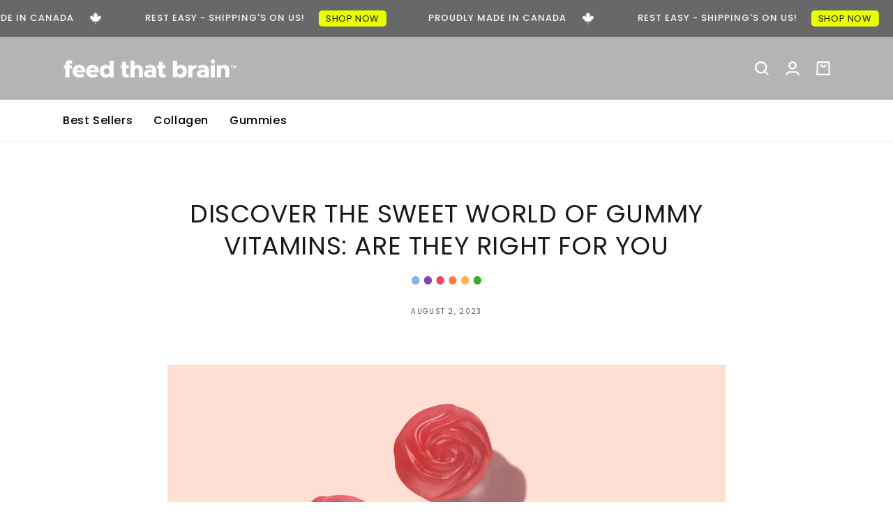

--- FILE ---
content_type: text/html; charset=utf-8
request_url: https://feedthatbrain.com/en-us/blogs/lets-get-brainy/discover-the-sweet-world-of-gummy-vitamins-are-they-right-for-you
body_size: 29503
content:
<!doctype html>
<html class="no-js" lang="en">
  <head>
    <meta charset="utf-8">
    <meta http-equiv="X-UA-Compatible" content="IE=edge">
    <meta name="viewport" content="width=device-width,initial-scale=1">
    <meta name="theme-color" content="">
    <link rel="canonical" href="https://feedthatbrain.com/en-us/blogs/lets-get-brainy/discover-the-sweet-world-of-gummy-vitamins-are-they-right-for-you">
    <link rel="preconnect" href="https://cdn.shopify.com" crossorigin>

    <!-- Meta Pixel Code -->
    <script>
    !function(f,b,e,v,n,t,s)
    {if(f.fbq)return;n=f.fbq=function(){n.callMethod?
    n.callMethod.apply(n,arguments):n.queue.push(arguments)};
    if(!f._fbq)f._fbq=n;n.push=n;n.loaded=!0;n.version='2.0';
    n.queue=[];t=b.createElement(e);t.async=!0;
    t.src=v;s=b.getElementsByTagName(e)[0];
    s.parentNode.insertBefore(t,s)}(window, document,'script',
    'https://connect.facebook.net/en_US/fbevents.js');
    fbq('init', '1168410611165964');
    fbq('track', 'PageView');
    </script>
    <noscript><img height="1" width="1" style="display:none"
    src="https://www.facebook.com/tr?id=1168410611165964&ev=PageView&noscript=1"
    /></noscript>
    <!-- End Meta Pixel Code -->
    
    <!-- Meta Pixel Code -->
    <script>
    
    !function(f,b,e,v,n,t,s)
    
    {if(f.fbq)return;n=f.fbq=function(){n.callMethod?
    
    n.callMethod.apply(n,arguments):n.queue.push(arguments)};
    
    if(!f._fbq)f._fbq=n;n.push=n;n.loaded=!0;n.version='2.0';
    
    n.queue=[];t=b.createElement(e);t.async=!0;
    
    t.src=v;s=b.getElementsByTagName(e)[0];
    
    s.parentNode.insertBefore(t,s)}(window, document,'script',
    
    'https://connect.facebook.net/en_US/fbevents.js');
    
    fbq('init', '675378797804781');
    
    fbq('track', 'PageView');
    
    </script>
    
    <noscript><img height="1" width="1" style="display:none"
    
    src=https://www.facebook.com/tr?id=675378797804781&ev=PageView&noscript=1
    
    /></noscript>
    
    <!-- End Meta Pixel Code -->

    <!-- Google tag (gtag.js) --> <script async src=https://www.googletagmanager.com/gtag/js?id=G-THQVNTKYYZ></script> <script> window.dataLayer = window.dataLayer || []; function gtag(){dataLayer.push(arguments);} gtag('js', new Date()); gtag('config', 'G-THQVNTKYYZ'); </script><link rel="icon" type="image/png" href="//feedthatbrain.com/cdn/shop/files/fav-icon-2.jpg?crop=center&height=32&v=1713814302&width=32"><link rel="preconnect" href="https://fonts.shopifycdn.com" crossorigin><title>
      Discover the Sweet World of Gummy Vitamins: Are They Right for You
 &ndash; Feed That Brain</title>

    
      <meta name="description" content="Discover if gummy vitamins are worth it! This comprehensive guide explores their effectiveness, benefits, suitability for kids, potential side effects, and top brands. Make informed decisions about these convenient supplements for your family&#39;s health.">
    

    <meta name="google-site-verification" content="E6NBEd4NxylHx7fGP3KEfvlqZcC59LlDY65DkB7xggM" />
    

<meta property="og:site_name" content="Feed That Brain">
<meta property="og:url" content="https://feedthatbrain.com/en-us/blogs/lets-get-brainy/discover-the-sweet-world-of-gummy-vitamins-are-they-right-for-you">
<meta property="og:title" content="Discover the Sweet World of Gummy Vitamins: Are They Right for You">
<meta property="og:type" content="article">
<meta property="og:description" content="Discover if gummy vitamins are worth it! This comprehensive guide explores their effectiveness, benefits, suitability for kids, potential side effects, and top brands. Make informed decisions about these convenient supplements for your family&#39;s health."><meta property="og:image" content="http://feedthatbrain.com/cdn/shop/articles/Screenshot_2023-08-02_at_3.36.06_PM.png?v=1691004988">
  <meta property="og:image:secure_url" content="https://feedthatbrain.com/cdn/shop/articles/Screenshot_2023-08-02_at_3.36.06_PM.png?v=1691004988">
  <meta property="og:image:width" content="1110">
  <meta property="og:image:height" content="1374"><meta name="twitter:card" content="summary_large_image">
<meta name="twitter:title" content="Discover the Sweet World of Gummy Vitamins: Are They Right for You">
<meta name="twitter:description" content="Discover if gummy vitamins are worth it! This comprehensive guide explores their effectiveness, benefits, suitability for kids, potential side effects, and top brands. Make informed decisions about these convenient supplements for your family&#39;s health.">


    <script src="//feedthatbrain.com/cdn/shop/t/20/assets/global.js?v=24850326154503943211758179844" defer="defer"></script>
    <script>window.performance && window.performance.mark && window.performance.mark('shopify.content_for_header.start');</script><meta name="facebook-domain-verification" content="m3xvdmw6xtxu5z6yjmc3yov04fl8mc">
<meta id="shopify-digital-wallet" name="shopify-digital-wallet" content="/59911274667/digital_wallets/dialog">
<meta name="shopify-checkout-api-token" content="b468c812422652c05b9bfd54e11211dd">
<link rel="alternate" type="application/atom+xml" title="Feed" href="/en-us/blogs/lets-get-brainy.atom" />
<link rel="alternate" hreflang="x-default" href="https://feedthatbrain.com/blogs/lets-get-brainy/discover-the-sweet-world-of-gummy-vitamins-are-they-right-for-you">
<link rel="alternate" hreflang="en" href="https://feedthatbrain.com/blogs/lets-get-brainy/discover-the-sweet-world-of-gummy-vitamins-are-they-right-for-you">
<link rel="alternate" hreflang="en-US" href="https://feedthatbrain.com/en-us/blogs/lets-get-brainy/discover-the-sweet-world-of-gummy-vitamins-are-they-right-for-you">
<script async="async" src="/checkouts/internal/preloads.js?locale=en-US"></script>
<link rel="preconnect" href="https://shop.app" crossorigin="anonymous">
<script async="async" src="https://shop.app/checkouts/internal/preloads.js?locale=en-US&shop_id=59911274667" crossorigin="anonymous"></script>
<script id="apple-pay-shop-capabilities" type="application/json">{"shopId":59911274667,"countryCode":"CA","currencyCode":"CAD","merchantCapabilities":["supports3DS"],"merchantId":"gid:\/\/shopify\/Shop\/59911274667","merchantName":"Feed That Brain","requiredBillingContactFields":["postalAddress","email","phone"],"requiredShippingContactFields":["postalAddress","email","phone"],"shippingType":"shipping","supportedNetworks":["visa","masterCard","amex","discover","interac","jcb"],"total":{"type":"pending","label":"Feed That Brain","amount":"1.00"},"shopifyPaymentsEnabled":true,"supportsSubscriptions":true}</script>
<script id="shopify-features" type="application/json">{"accessToken":"b468c812422652c05b9bfd54e11211dd","betas":["rich-media-storefront-analytics"],"domain":"feedthatbrain.com","predictiveSearch":true,"shopId":59911274667,"locale":"en"}</script>
<script>var Shopify = Shopify || {};
Shopify.shop = "feed-that-brain-shop.myshopify.com";
Shopify.locale = "en";
Shopify.currency = {"active":"CAD","rate":"1.0"};
Shopify.country = "US";
Shopify.theme = {"name":"Production v2.2 (chris) | new HP (staging)","id":148136034475,"schema_name":"Dawn","schema_version":"6.0.2","theme_store_id":887,"role":"main"};
Shopify.theme.handle = "null";
Shopify.theme.style = {"id":null,"handle":null};
Shopify.cdnHost = "feedthatbrain.com/cdn";
Shopify.routes = Shopify.routes || {};
Shopify.routes.root = "/en-us/";</script>
<script type="module">!function(o){(o.Shopify=o.Shopify||{}).modules=!0}(window);</script>
<script>!function(o){function n(){var o=[];function n(){o.push(Array.prototype.slice.apply(arguments))}return n.q=o,n}var t=o.Shopify=o.Shopify||{};t.loadFeatures=n(),t.autoloadFeatures=n()}(window);</script>
<script>
  window.ShopifyPay = window.ShopifyPay || {};
  window.ShopifyPay.apiHost = "shop.app\/pay";
  window.ShopifyPay.redirectState = null;
</script>
<script id="shop-js-analytics" type="application/json">{"pageType":"article"}</script>
<script defer="defer" async type="module" src="//feedthatbrain.com/cdn/shopifycloud/shop-js/modules/v2/client.init-shop-cart-sync_C5BV16lS.en.esm.js"></script>
<script defer="defer" async type="module" src="//feedthatbrain.com/cdn/shopifycloud/shop-js/modules/v2/chunk.common_CygWptCX.esm.js"></script>
<script type="module">
  await import("//feedthatbrain.com/cdn/shopifycloud/shop-js/modules/v2/client.init-shop-cart-sync_C5BV16lS.en.esm.js");
await import("//feedthatbrain.com/cdn/shopifycloud/shop-js/modules/v2/chunk.common_CygWptCX.esm.js");

  window.Shopify.SignInWithShop?.initShopCartSync?.({"fedCMEnabled":true,"windoidEnabled":true});

</script>
<script>
  window.Shopify = window.Shopify || {};
  if (!window.Shopify.featureAssets) window.Shopify.featureAssets = {};
  window.Shopify.featureAssets['shop-js'] = {"shop-cart-sync":["modules/v2/client.shop-cart-sync_ZFArdW7E.en.esm.js","modules/v2/chunk.common_CygWptCX.esm.js"],"init-fed-cm":["modules/v2/client.init-fed-cm_CmiC4vf6.en.esm.js","modules/v2/chunk.common_CygWptCX.esm.js"],"shop-button":["modules/v2/client.shop-button_tlx5R9nI.en.esm.js","modules/v2/chunk.common_CygWptCX.esm.js"],"shop-cash-offers":["modules/v2/client.shop-cash-offers_DOA2yAJr.en.esm.js","modules/v2/chunk.common_CygWptCX.esm.js","modules/v2/chunk.modal_D71HUcav.esm.js"],"init-windoid":["modules/v2/client.init-windoid_sURxWdc1.en.esm.js","modules/v2/chunk.common_CygWptCX.esm.js"],"shop-toast-manager":["modules/v2/client.shop-toast-manager_ClPi3nE9.en.esm.js","modules/v2/chunk.common_CygWptCX.esm.js"],"init-shop-email-lookup-coordinator":["modules/v2/client.init-shop-email-lookup-coordinator_B8hsDcYM.en.esm.js","modules/v2/chunk.common_CygWptCX.esm.js"],"init-shop-cart-sync":["modules/v2/client.init-shop-cart-sync_C5BV16lS.en.esm.js","modules/v2/chunk.common_CygWptCX.esm.js"],"avatar":["modules/v2/client.avatar_BTnouDA3.en.esm.js"],"pay-button":["modules/v2/client.pay-button_FdsNuTd3.en.esm.js","modules/v2/chunk.common_CygWptCX.esm.js"],"init-customer-accounts":["modules/v2/client.init-customer-accounts_DxDtT_ad.en.esm.js","modules/v2/client.shop-login-button_C5VAVYt1.en.esm.js","modules/v2/chunk.common_CygWptCX.esm.js","modules/v2/chunk.modal_D71HUcav.esm.js"],"init-shop-for-new-customer-accounts":["modules/v2/client.init-shop-for-new-customer-accounts_ChsxoAhi.en.esm.js","modules/v2/client.shop-login-button_C5VAVYt1.en.esm.js","modules/v2/chunk.common_CygWptCX.esm.js","modules/v2/chunk.modal_D71HUcav.esm.js"],"shop-login-button":["modules/v2/client.shop-login-button_C5VAVYt1.en.esm.js","modules/v2/chunk.common_CygWptCX.esm.js","modules/v2/chunk.modal_D71HUcav.esm.js"],"init-customer-accounts-sign-up":["modules/v2/client.init-customer-accounts-sign-up_CPSyQ0Tj.en.esm.js","modules/v2/client.shop-login-button_C5VAVYt1.en.esm.js","modules/v2/chunk.common_CygWptCX.esm.js","modules/v2/chunk.modal_D71HUcav.esm.js"],"shop-follow-button":["modules/v2/client.shop-follow-button_Cva4Ekp9.en.esm.js","modules/v2/chunk.common_CygWptCX.esm.js","modules/v2/chunk.modal_D71HUcav.esm.js"],"checkout-modal":["modules/v2/client.checkout-modal_BPM8l0SH.en.esm.js","modules/v2/chunk.common_CygWptCX.esm.js","modules/v2/chunk.modal_D71HUcav.esm.js"],"lead-capture":["modules/v2/client.lead-capture_Bi8yE_yS.en.esm.js","modules/v2/chunk.common_CygWptCX.esm.js","modules/v2/chunk.modal_D71HUcav.esm.js"],"shop-login":["modules/v2/client.shop-login_D6lNrXab.en.esm.js","modules/v2/chunk.common_CygWptCX.esm.js","modules/v2/chunk.modal_D71HUcav.esm.js"],"payment-terms":["modules/v2/client.payment-terms_CZxnsJam.en.esm.js","modules/v2/chunk.common_CygWptCX.esm.js","modules/v2/chunk.modal_D71HUcav.esm.js"]};
</script>
<script>(function() {
  var isLoaded = false;
  function asyncLoad() {
    if (isLoaded) return;
    isLoaded = true;
    var urls = ["https:\/\/chimpstatic.com\/mcjs-connected\/js\/users\/1e951a95b6d03d8dccfbc1c07\/432ef7e36d31d0926ed0e4152.js?shop=feed-that-brain-shop.myshopify.com","https:\/\/cdn.nfcube.com\/instafeed-4e4ae20f503580d93210251e42b56ff2.js?shop=feed-that-brain-shop.myshopify.com","https:\/\/cdn1.stamped.io\/files\/widget.min.js?shop=feed-that-brain-shop.myshopify.com","https:\/\/pbid.pro-market.net\/engine?mimetype=js\u0026size=1x1\u0026site=161245\u0026shop=feed-that-brain-shop.myshopify.com","https:\/\/cdn-app.sealsubscriptions.com\/shopify\/public\/js\/sealsubscriptions.js?shop=feed-that-brain-shop.myshopify.com"];
    for (var i = 0; i < urls.length; i++) {
      var s = document.createElement('script');
      s.type = 'text/javascript';
      s.async = true;
      s.src = urls[i];
      var x = document.getElementsByTagName('script')[0];
      x.parentNode.insertBefore(s, x);
    }
  };
  if(window.attachEvent) {
    window.attachEvent('onload', asyncLoad);
  } else {
    window.addEventListener('load', asyncLoad, false);
  }
})();</script>
<script id="__st">var __st={"a":59911274667,"offset":-18000,"reqid":"6aa81130-6464-41be-91ab-9f5328774fa6-1768807390","pageurl":"feedthatbrain.com\/en-us\/blogs\/lets-get-brainy\/discover-the-sweet-world-of-gummy-vitamins-are-they-right-for-you","s":"articles-560847683755","u":"aedda1378ec3","p":"article","rtyp":"article","rid":560847683755};</script>
<script>window.ShopifyPaypalV4VisibilityTracking = true;</script>
<script id="captcha-bootstrap">!function(){'use strict';const t='contact',e='account',n='new_comment',o=[[t,t],['blogs',n],['comments',n],[t,'customer']],c=[[e,'customer_login'],[e,'guest_login'],[e,'recover_customer_password'],[e,'create_customer']],r=t=>t.map((([t,e])=>`form[action*='/${t}']:not([data-nocaptcha='true']) input[name='form_type'][value='${e}']`)).join(','),a=t=>()=>t?[...document.querySelectorAll(t)].map((t=>t.form)):[];function s(){const t=[...o],e=r(t);return a(e)}const i='password',u='form_key',d=['recaptcha-v3-token','g-recaptcha-response','h-captcha-response',i],f=()=>{try{return window.sessionStorage}catch{return}},m='__shopify_v',_=t=>t.elements[u];function p(t,e,n=!1){try{const o=window.sessionStorage,c=JSON.parse(o.getItem(e)),{data:r}=function(t){const{data:e,action:n}=t;return t[m]||n?{data:e,action:n}:{data:t,action:n}}(c);for(const[e,n]of Object.entries(r))t.elements[e]&&(t.elements[e].value=n);n&&o.removeItem(e)}catch(o){console.error('form repopulation failed',{error:o})}}const l='form_type',E='cptcha';function T(t){t.dataset[E]=!0}const w=window,h=w.document,L='Shopify',v='ce_forms',y='captcha';let A=!1;((t,e)=>{const n=(g='f06e6c50-85a8-45c8-87d0-21a2b65856fe',I='https://cdn.shopify.com/shopifycloud/storefront-forms-hcaptcha/ce_storefront_forms_captcha_hcaptcha.v1.5.2.iife.js',D={infoText:'Protected by hCaptcha',privacyText:'Privacy',termsText:'Terms'},(t,e,n)=>{const o=w[L][v],c=o.bindForm;if(c)return c(t,g,e,D).then(n);var r;o.q.push([[t,g,e,D],n]),r=I,A||(h.body.append(Object.assign(h.createElement('script'),{id:'captcha-provider',async:!0,src:r})),A=!0)});var g,I,D;w[L]=w[L]||{},w[L][v]=w[L][v]||{},w[L][v].q=[],w[L][y]=w[L][y]||{},w[L][y].protect=function(t,e){n(t,void 0,e),T(t)},Object.freeze(w[L][y]),function(t,e,n,w,h,L){const[v,y,A,g]=function(t,e,n){const i=e?o:[],u=t?c:[],d=[...i,...u],f=r(d),m=r(i),_=r(d.filter((([t,e])=>n.includes(e))));return[a(f),a(m),a(_),s()]}(w,h,L),I=t=>{const e=t.target;return e instanceof HTMLFormElement?e:e&&e.form},D=t=>v().includes(t);t.addEventListener('submit',(t=>{const e=I(t);if(!e)return;const n=D(e)&&!e.dataset.hcaptchaBound&&!e.dataset.recaptchaBound,o=_(e),c=g().includes(e)&&(!o||!o.value);(n||c)&&t.preventDefault(),c&&!n&&(function(t){try{if(!f())return;!function(t){const e=f();if(!e)return;const n=_(t);if(!n)return;const o=n.value;o&&e.removeItem(o)}(t);const e=Array.from(Array(32),(()=>Math.random().toString(36)[2])).join('');!function(t,e){_(t)||t.append(Object.assign(document.createElement('input'),{type:'hidden',name:u})),t.elements[u].value=e}(t,e),function(t,e){const n=f();if(!n)return;const o=[...t.querySelectorAll(`input[type='${i}']`)].map((({name:t})=>t)),c=[...d,...o],r={};for(const[a,s]of new FormData(t).entries())c.includes(a)||(r[a]=s);n.setItem(e,JSON.stringify({[m]:1,action:t.action,data:r}))}(t,e)}catch(e){console.error('failed to persist form',e)}}(e),e.submit())}));const S=(t,e)=>{t&&!t.dataset[E]&&(n(t,e.some((e=>e===t))),T(t))};for(const o of['focusin','change'])t.addEventListener(o,(t=>{const e=I(t);D(e)&&S(e,y())}));const B=e.get('form_key'),M=e.get(l),P=B&&M;t.addEventListener('DOMContentLoaded',(()=>{const t=y();if(P)for(const e of t)e.elements[l].value===M&&p(e,B);[...new Set([...A(),...v().filter((t=>'true'===t.dataset.shopifyCaptcha))])].forEach((e=>S(e,t)))}))}(h,new URLSearchParams(w.location.search),n,t,e,['guest_login'])})(!0,!1)}();</script>
<script integrity="sha256-4kQ18oKyAcykRKYeNunJcIwy7WH5gtpwJnB7kiuLZ1E=" data-source-attribution="shopify.loadfeatures" defer="defer" src="//feedthatbrain.com/cdn/shopifycloud/storefront/assets/storefront/load_feature-a0a9edcb.js" crossorigin="anonymous"></script>
<script crossorigin="anonymous" defer="defer" src="//feedthatbrain.com/cdn/shopifycloud/storefront/assets/shopify_pay/storefront-65b4c6d7.js?v=20250812"></script>
<script data-source-attribution="shopify.dynamic_checkout.dynamic.init">var Shopify=Shopify||{};Shopify.PaymentButton=Shopify.PaymentButton||{isStorefrontPortableWallets:!0,init:function(){window.Shopify.PaymentButton.init=function(){};var t=document.createElement("script");t.src="https://feedthatbrain.com/cdn/shopifycloud/portable-wallets/latest/portable-wallets.en.js",t.type="module",document.head.appendChild(t)}};
</script>
<script data-source-attribution="shopify.dynamic_checkout.buyer_consent">
  function portableWalletsHideBuyerConsent(e){var t=document.getElementById("shopify-buyer-consent"),n=document.getElementById("shopify-subscription-policy-button");t&&n&&(t.classList.add("hidden"),t.setAttribute("aria-hidden","true"),n.removeEventListener("click",e))}function portableWalletsShowBuyerConsent(e){var t=document.getElementById("shopify-buyer-consent"),n=document.getElementById("shopify-subscription-policy-button");t&&n&&(t.classList.remove("hidden"),t.removeAttribute("aria-hidden"),n.addEventListener("click",e))}window.Shopify?.PaymentButton&&(window.Shopify.PaymentButton.hideBuyerConsent=portableWalletsHideBuyerConsent,window.Shopify.PaymentButton.showBuyerConsent=portableWalletsShowBuyerConsent);
</script>
<script data-source-attribution="shopify.dynamic_checkout.cart.bootstrap">document.addEventListener("DOMContentLoaded",(function(){function t(){return document.querySelector("shopify-accelerated-checkout-cart, shopify-accelerated-checkout")}if(t())Shopify.PaymentButton.init();else{new MutationObserver((function(e,n){t()&&(Shopify.PaymentButton.init(),n.disconnect())})).observe(document.body,{childList:!0,subtree:!0})}}));
</script>
<link id="shopify-accelerated-checkout-styles" rel="stylesheet" media="screen" href="https://feedthatbrain.com/cdn/shopifycloud/portable-wallets/latest/accelerated-checkout-backwards-compat.css" crossorigin="anonymous">
<style id="shopify-accelerated-checkout-cart">
        #shopify-buyer-consent {
  margin-top: 1em;
  display: inline-block;
  width: 100%;
}

#shopify-buyer-consent.hidden {
  display: none;
}

#shopify-subscription-policy-button {
  background: none;
  border: none;
  padding: 0;
  text-decoration: underline;
  font-size: inherit;
  cursor: pointer;
}

#shopify-subscription-policy-button::before {
  box-shadow: none;
}

      </style>
<script id="sections-script" data-sections="header,footer" defer="defer" src="//feedthatbrain.com/cdn/shop/t/20/compiled_assets/scripts.js?v=4549"></script>
<script>window.performance && window.performance.mark && window.performance.mark('shopify.content_for_header.end');</script>


    <style data-shopify>
      @font-face {
  font-family: Poppins;
  font-weight: 400;
  font-style: normal;
  font-display: swap;
  src: url("//feedthatbrain.com/cdn/fonts/poppins/poppins_n4.0ba78fa5af9b0e1a374041b3ceaadf0a43b41362.woff2") format("woff2"),
       url("//feedthatbrain.com/cdn/fonts/poppins/poppins_n4.214741a72ff2596839fc9760ee7a770386cf16ca.woff") format("woff");
}

      @font-face {
  font-family: Poppins;
  font-weight: 700;
  font-style: normal;
  font-display: swap;
  src: url("//feedthatbrain.com/cdn/fonts/poppins/poppins_n7.56758dcf284489feb014a026f3727f2f20a54626.woff2") format("woff2"),
       url("//feedthatbrain.com/cdn/fonts/poppins/poppins_n7.f34f55d9b3d3205d2cd6f64955ff4b36f0cfd8da.woff") format("woff");
}

      @font-face {
  font-family: Poppins;
  font-weight: 400;
  font-style: italic;
  font-display: swap;
  src: url("//feedthatbrain.com/cdn/fonts/poppins/poppins_i4.846ad1e22474f856bd6b81ba4585a60799a9f5d2.woff2") format("woff2"),
       url("//feedthatbrain.com/cdn/fonts/poppins/poppins_i4.56b43284e8b52fc64c1fd271f289a39e8477e9ec.woff") format("woff");
}

      @font-face {
  font-family: Poppins;
  font-weight: 700;
  font-style: italic;
  font-display: swap;
  src: url("//feedthatbrain.com/cdn/fonts/poppins/poppins_i7.42fd71da11e9d101e1e6c7932199f925f9eea42d.woff2") format("woff2"),
       url("//feedthatbrain.com/cdn/fonts/poppins/poppins_i7.ec8499dbd7616004e21155106d13837fff4cf556.woff") format("woff");
}

      @font-face {
  font-family: Poppins;
  font-weight: 500;
  font-style: normal;
  font-display: swap;
  src: url("//feedthatbrain.com/cdn/fonts/poppins/poppins_n5.ad5b4b72b59a00358afc706450c864c3c8323842.woff2") format("woff2"),
       url("//feedthatbrain.com/cdn/fonts/poppins/poppins_n5.33757fdf985af2d24b32fcd84c9a09224d4b2c39.woff") format("woff");
}


      :root {
        --font-body-family: Poppins, sans-serif;
        --font-body-style: normal;
        --font-body-weight: 400;
        --font-body-weight-bold: 700;

        --font-heading-family: Poppins, sans-serif;
        --font-heading-style: normal;
        --font-heading-weight: 500;

        --font-body-scale: 1.0;
        --font-heading-scale: 1.0;

        --color-base-text: 25, 25, 25;
        --color-shadow: 25, 25, 25;
        --color-base-background-1: 255, 255, 255;
        --color-base-background-2: 241, 241, 241;
        --color-base-solid-button-labels: 255, 255, 255;
        --color-base-outline-button-labels: 25, 25, 25;
        --color-base-accent-1: 104, 104, 104;
        --color-base-accent-2: 199, 189, 179;
        --payment-terms-background-color: #ffffff;

        --main-brand-background-color: #b4b4b4;
        --main-brand-background-secondary-color: #f1f1f1;
        --main-brand-background-secondary-v2-color: #eaff00;

        --gradient-base-background-1: #ffffff;
        --gradient-base-background-2: #f1f1f1;
        --gradient-base-accent-1: #686868;
        --gradient-base-accent-2: #c7bdb3;

        --media-padding: px;
        --media-border-opacity: 0.05;
        --media-border-width: 1px;
        --media-radius: 0px;
        --media-shadow-opacity: 0.0;
        --media-shadow-horizontal-offset: 0px;
        --media-shadow-vertical-offset: 4px;
        --media-shadow-blur-radius: 5px;
        --media-shadow-visible: 0;

        --page-width: 120rem;
        --page-width-margin: 0rem;

        --card-image-padding: 0.0rem;
        --card-corner-radius: 0.0rem;
        --card-text-alignment: left;
        --card-border-width: 0.0rem;
        --card-border-opacity: 0.1;
        --card-shadow-opacity: 0.0;
        --card-shadow-visible: 0;
        --card-shadow-horizontal-offset: 0.0rem;
        --card-shadow-vertical-offset: 0.4rem;
        --card-shadow-blur-radius: 0.5rem;

        --badge-corner-radius: 4.0rem;

        --popup-border-width: 1px;
        --popup-border-opacity: 0.1;
        --popup-corner-radius: 0px;
        --popup-shadow-opacity: 0.0;
        --popup-shadow-horizontal-offset: 0px;
        --popup-shadow-vertical-offset: 4px;
        --popup-shadow-blur-radius: 5px;

        --drawer-border-width: 1px;
        --drawer-border-opacity: 0.1;
        --drawer-shadow-opacity: 0.0;
        --drawer-shadow-horizontal-offset: 0px;
        --drawer-shadow-vertical-offset: 4px;
        --drawer-shadow-blur-radius: 5px;

        --spacing-sections-desktop: 0px;
        --spacing-sections-mobile: 0px;

        --grid-desktop-vertical-spacing: 8px;
        --grid-desktop-horizontal-spacing: 20px;
        --grid-mobile-vertical-spacing: 4px;
        --grid-mobile-horizontal-spacing: 10px;

        --text-boxes-border-opacity: 0.1;
        --text-boxes-border-width: 0px;
        --text-boxes-radius: 0px;
        --text-boxes-shadow-opacity: 0.0;
        --text-boxes-shadow-visible: 0;
        --text-boxes-shadow-horizontal-offset: 0px;
        --text-boxes-shadow-vertical-offset: 4px;
        --text-boxes-shadow-blur-radius: 5px;

        --buttons-radius: 40px;
        --buttons-radius-outset: 41px;
        --buttons-border-width: 1px;
        --buttons-border-opacity: 1.0;
        --buttons-shadow-opacity: 0.0;
        --buttons-shadow-visible: 0;
        --buttons-shadow-horizontal-offset: 0px;
        --buttons-shadow-vertical-offset: 4px;
        --buttons-shadow-blur-radius: 5px;
        --buttons-border-offset: 0.3px;

        --inputs-radius: 0px;
        --inputs-border-width: 1px;
        --inputs-border-opacity: 0.55;
        --inputs-shadow-opacity: 0.0;
        --inputs-shadow-horizontal-offset: 0px;
        --inputs-margin-offset: 0px;
        --inputs-shadow-vertical-offset: 4px;
        --inputs-shadow-blur-radius: 5px;
        --inputs-radius-outset: 0px;

        --variant-pills-radius: 14px;
        --variant-pills-border-width: 1px;
        --variant-pills-border-opacity: 0.55;
        --variant-pills-shadow-opacity: 0.0;
        --variant-pills-shadow-horizontal-offset: 0px;
        --variant-pills-shadow-vertical-offset: 4px;
        --variant-pills-shadow-blur-radius: 5px;
      }

      *,
      *::before,
      *::after {
        box-sizing: inherit;
      }

      html {
        box-sizing: border-box;
        font-size: calc(var(--font-body-scale) * 62.5%);
        height: 100%;
      }

      body {
        display: grid;
        grid-template-rows: auto auto 1fr auto;
        grid-template-columns: 100%;
        min-height: 100%;
        margin: 0;
        font-size: 1.5rem;
        letter-spacing: 0.06rem;
        line-height: calc(1 + 0.8 / var(--font-body-scale));
        font-family: var(--font-body-family);
        font-style: var(--font-body-style);
        font-weight: var(--font-body-weight);
        overflow-x: hidden;
      }

      @media screen and (min-width: 750px) {
        body {
          font-size: 1.6rem;
        }
      }

      #shopify-section-template--15827418480811__1667570003eb672291 .page-width {
        max-width: 1400px;
        padding-left: 0;
        padding-right: 0;
        margin: 0 auto;
      }

      button.product-form__submit {
        background: #b4b4b4;
      }
    </style>

    <link href="//feedthatbrain.com/cdn/shop/t/20/assets/base.css?v=171986380997279174191758179812" rel="stylesheet" type="text/css" media="all" />
<link rel="preload" as="font" href="//feedthatbrain.com/cdn/fonts/poppins/poppins_n4.0ba78fa5af9b0e1a374041b3ceaadf0a43b41362.woff2" type="font/woff2" crossorigin><link rel="preload" as="font" href="//feedthatbrain.com/cdn/fonts/poppins/poppins_n5.ad5b4b72b59a00358afc706450c864c3c8323842.woff2" type="font/woff2" crossorigin><link rel="stylesheet" href="//feedthatbrain.com/cdn/shop/t/20/assets/component-predictive-search.css?v=165644661289088488651758179833" media="print" onload="this.media='all'"><script>document.documentElement.className = document.documentElement.className.replace('no-js', 'js');
    if (Shopify.designMode) {
      document.documentElement.classList.add('shopify-design-mode');
    }
    </script>

    
  <!-- BEGIN app block: shopify://apps/klaviyo-email-marketing-sms/blocks/klaviyo-onsite-embed/2632fe16-c075-4321-a88b-50b567f42507 -->












  <script async src="https://static.klaviyo.com/onsite/js/SrVVj8/klaviyo.js?company_id=SrVVj8"></script>
  <script>!function(){if(!window.klaviyo){window._klOnsite=window._klOnsite||[];try{window.klaviyo=new Proxy({},{get:function(n,i){return"push"===i?function(){var n;(n=window._klOnsite).push.apply(n,arguments)}:function(){for(var n=arguments.length,o=new Array(n),w=0;w<n;w++)o[w]=arguments[w];var t="function"==typeof o[o.length-1]?o.pop():void 0,e=new Promise((function(n){window._klOnsite.push([i].concat(o,[function(i){t&&t(i),n(i)}]))}));return e}}})}catch(n){window.klaviyo=window.klaviyo||[],window.klaviyo.push=function(){var n;(n=window._klOnsite).push.apply(n,arguments)}}}}();</script>

  




  <script>
    window.klaviyoReviewsProductDesignMode = false
  </script>







<!-- END app block --><link href="https://monorail-edge.shopifysvc.com" rel="dns-prefetch">
<script>(function(){if ("sendBeacon" in navigator && "performance" in window) {try {var session_token_from_headers = performance.getEntriesByType('navigation')[0].serverTiming.find(x => x.name == '_s').description;} catch {var session_token_from_headers = undefined;}var session_cookie_matches = document.cookie.match(/_shopify_s=([^;]*)/);var session_token_from_cookie = session_cookie_matches && session_cookie_matches.length === 2 ? session_cookie_matches[1] : "";var session_token = session_token_from_headers || session_token_from_cookie || "";function handle_abandonment_event(e) {var entries = performance.getEntries().filter(function(entry) {return /monorail-edge.shopifysvc.com/.test(entry.name);});if (!window.abandonment_tracked && entries.length === 0) {window.abandonment_tracked = true;var currentMs = Date.now();var navigation_start = performance.timing.navigationStart;var payload = {shop_id: 59911274667,url: window.location.href,navigation_start,duration: currentMs - navigation_start,session_token,page_type: "article"};window.navigator.sendBeacon("https://monorail-edge.shopifysvc.com/v1/produce", JSON.stringify({schema_id: "online_store_buyer_site_abandonment/1.1",payload: payload,metadata: {event_created_at_ms: currentMs,event_sent_at_ms: currentMs}}));}}window.addEventListener('pagehide', handle_abandonment_event);}}());</script>
<script id="web-pixels-manager-setup">(function e(e,d,r,n,o){if(void 0===o&&(o={}),!Boolean(null===(a=null===(i=window.Shopify)||void 0===i?void 0:i.analytics)||void 0===a?void 0:a.replayQueue)){var i,a;window.Shopify=window.Shopify||{};var t=window.Shopify;t.analytics=t.analytics||{};var s=t.analytics;s.replayQueue=[],s.publish=function(e,d,r){return s.replayQueue.push([e,d,r]),!0};try{self.performance.mark("wpm:start")}catch(e){}var l=function(){var e={modern:/Edge?\/(1{2}[4-9]|1[2-9]\d|[2-9]\d{2}|\d{4,})\.\d+(\.\d+|)|Firefox\/(1{2}[4-9]|1[2-9]\d|[2-9]\d{2}|\d{4,})\.\d+(\.\d+|)|Chrom(ium|e)\/(9{2}|\d{3,})\.\d+(\.\d+|)|(Maci|X1{2}).+ Version\/(15\.\d+|(1[6-9]|[2-9]\d|\d{3,})\.\d+)([,.]\d+|)( \(\w+\)|)( Mobile\/\w+|) Safari\/|Chrome.+OPR\/(9{2}|\d{3,})\.\d+\.\d+|(CPU[ +]OS|iPhone[ +]OS|CPU[ +]iPhone|CPU IPhone OS|CPU iPad OS)[ +]+(15[._]\d+|(1[6-9]|[2-9]\d|\d{3,})[._]\d+)([._]\d+|)|Android:?[ /-](13[3-9]|1[4-9]\d|[2-9]\d{2}|\d{4,})(\.\d+|)(\.\d+|)|Android.+Firefox\/(13[5-9]|1[4-9]\d|[2-9]\d{2}|\d{4,})\.\d+(\.\d+|)|Android.+Chrom(ium|e)\/(13[3-9]|1[4-9]\d|[2-9]\d{2}|\d{4,})\.\d+(\.\d+|)|SamsungBrowser\/([2-9]\d|\d{3,})\.\d+/,legacy:/Edge?\/(1[6-9]|[2-9]\d|\d{3,})\.\d+(\.\d+|)|Firefox\/(5[4-9]|[6-9]\d|\d{3,})\.\d+(\.\d+|)|Chrom(ium|e)\/(5[1-9]|[6-9]\d|\d{3,})\.\d+(\.\d+|)([\d.]+$|.*Safari\/(?![\d.]+ Edge\/[\d.]+$))|(Maci|X1{2}).+ Version\/(10\.\d+|(1[1-9]|[2-9]\d|\d{3,})\.\d+)([,.]\d+|)( \(\w+\)|)( Mobile\/\w+|) Safari\/|Chrome.+OPR\/(3[89]|[4-9]\d|\d{3,})\.\d+\.\d+|(CPU[ +]OS|iPhone[ +]OS|CPU[ +]iPhone|CPU IPhone OS|CPU iPad OS)[ +]+(10[._]\d+|(1[1-9]|[2-9]\d|\d{3,})[._]\d+)([._]\d+|)|Android:?[ /-](13[3-9]|1[4-9]\d|[2-9]\d{2}|\d{4,})(\.\d+|)(\.\d+|)|Mobile Safari.+OPR\/([89]\d|\d{3,})\.\d+\.\d+|Android.+Firefox\/(13[5-9]|1[4-9]\d|[2-9]\d{2}|\d{4,})\.\d+(\.\d+|)|Android.+Chrom(ium|e)\/(13[3-9]|1[4-9]\d|[2-9]\d{2}|\d{4,})\.\d+(\.\d+|)|Android.+(UC? ?Browser|UCWEB|U3)[ /]?(15\.([5-9]|\d{2,})|(1[6-9]|[2-9]\d|\d{3,})\.\d+)\.\d+|SamsungBrowser\/(5\.\d+|([6-9]|\d{2,})\.\d+)|Android.+MQ{2}Browser\/(14(\.(9|\d{2,})|)|(1[5-9]|[2-9]\d|\d{3,})(\.\d+|))(\.\d+|)|K[Aa][Ii]OS\/(3\.\d+|([4-9]|\d{2,})\.\d+)(\.\d+|)/},d=e.modern,r=e.legacy,n=navigator.userAgent;return n.match(d)?"modern":n.match(r)?"legacy":"unknown"}(),u="modern"===l?"modern":"legacy",c=(null!=n?n:{modern:"",legacy:""})[u],f=function(e){return[e.baseUrl,"/wpm","/b",e.hashVersion,"modern"===e.buildTarget?"m":"l",".js"].join("")}({baseUrl:d,hashVersion:r,buildTarget:u}),m=function(e){var d=e.version,r=e.bundleTarget,n=e.surface,o=e.pageUrl,i=e.monorailEndpoint;return{emit:function(e){var a=e.status,t=e.errorMsg,s=(new Date).getTime(),l=JSON.stringify({metadata:{event_sent_at_ms:s},events:[{schema_id:"web_pixels_manager_load/3.1",payload:{version:d,bundle_target:r,page_url:o,status:a,surface:n,error_msg:t},metadata:{event_created_at_ms:s}}]});if(!i)return console&&console.warn&&console.warn("[Web Pixels Manager] No Monorail endpoint provided, skipping logging."),!1;try{return self.navigator.sendBeacon.bind(self.navigator)(i,l)}catch(e){}var u=new XMLHttpRequest;try{return u.open("POST",i,!0),u.setRequestHeader("Content-Type","text/plain"),u.send(l),!0}catch(e){return console&&console.warn&&console.warn("[Web Pixels Manager] Got an unhandled error while logging to Monorail."),!1}}}}({version:r,bundleTarget:l,surface:e.surface,pageUrl:self.location.href,monorailEndpoint:e.monorailEndpoint});try{o.browserTarget=l,function(e){var d=e.src,r=e.async,n=void 0===r||r,o=e.onload,i=e.onerror,a=e.sri,t=e.scriptDataAttributes,s=void 0===t?{}:t,l=document.createElement("script"),u=document.querySelector("head"),c=document.querySelector("body");if(l.async=n,l.src=d,a&&(l.integrity=a,l.crossOrigin="anonymous"),s)for(var f in s)if(Object.prototype.hasOwnProperty.call(s,f))try{l.dataset[f]=s[f]}catch(e){}if(o&&l.addEventListener("load",o),i&&l.addEventListener("error",i),u)u.appendChild(l);else{if(!c)throw new Error("Did not find a head or body element to append the script");c.appendChild(l)}}({src:f,async:!0,onload:function(){if(!function(){var e,d;return Boolean(null===(d=null===(e=window.Shopify)||void 0===e?void 0:e.analytics)||void 0===d?void 0:d.initialized)}()){var d=window.webPixelsManager.init(e)||void 0;if(d){var r=window.Shopify.analytics;r.replayQueue.forEach((function(e){var r=e[0],n=e[1],o=e[2];d.publishCustomEvent(r,n,o)})),r.replayQueue=[],r.publish=d.publishCustomEvent,r.visitor=d.visitor,r.initialized=!0}}},onerror:function(){return m.emit({status:"failed",errorMsg:"".concat(f," has failed to load")})},sri:function(e){var d=/^sha384-[A-Za-z0-9+/=]+$/;return"string"==typeof e&&d.test(e)}(c)?c:"",scriptDataAttributes:o}),m.emit({status:"loading"})}catch(e){m.emit({status:"failed",errorMsg:(null==e?void 0:e.message)||"Unknown error"})}}})({shopId: 59911274667,storefrontBaseUrl: "https://feedthatbrain.com",extensionsBaseUrl: "https://extensions.shopifycdn.com/cdn/shopifycloud/web-pixels-manager",monorailEndpoint: "https://monorail-edge.shopifysvc.com/unstable/produce_batch",surface: "storefront-renderer",enabledBetaFlags: ["2dca8a86"],webPixelsConfigList: [{"id":"1533018283","configuration":"{\"accountID\":\"SrVVj8\",\"webPixelConfig\":\"eyJlbmFibGVBZGRlZFRvQ2FydEV2ZW50cyI6IHRydWV9\"}","eventPayloadVersion":"v1","runtimeContext":"STRICT","scriptVersion":"524f6c1ee37bacdca7657a665bdca589","type":"APP","apiClientId":123074,"privacyPurposes":["ANALYTICS","MARKETING"],"dataSharingAdjustments":{"protectedCustomerApprovalScopes":["read_customer_address","read_customer_email","read_customer_name","read_customer_personal_data","read_customer_phone"]}},{"id":"188776619","configuration":"{\"pixel_id\":\"3956207278043078\",\"pixel_type\":\"facebook_pixel\"}","eventPayloadVersion":"v1","runtimeContext":"OPEN","scriptVersion":"ca16bc87fe92b6042fbaa3acc2fbdaa6","type":"APP","apiClientId":2329312,"privacyPurposes":["ANALYTICS","MARKETING","SALE_OF_DATA"],"dataSharingAdjustments":{"protectedCustomerApprovalScopes":["read_customer_address","read_customer_email","read_customer_name","read_customer_personal_data","read_customer_phone"]}},{"id":"shopify-app-pixel","configuration":"{}","eventPayloadVersion":"v1","runtimeContext":"STRICT","scriptVersion":"0450","apiClientId":"shopify-pixel","type":"APP","privacyPurposes":["ANALYTICS","MARKETING"]},{"id":"shopify-custom-pixel","eventPayloadVersion":"v1","runtimeContext":"LAX","scriptVersion":"0450","apiClientId":"shopify-pixel","type":"CUSTOM","privacyPurposes":["ANALYTICS","MARKETING"]}],isMerchantRequest: false,initData: {"shop":{"name":"Feed That Brain","paymentSettings":{"currencyCode":"CAD"},"myshopifyDomain":"feed-that-brain-shop.myshopify.com","countryCode":"CA","storefrontUrl":"https:\/\/feedthatbrain.com\/en-us"},"customer":null,"cart":null,"checkout":null,"productVariants":[],"purchasingCompany":null},},"https://feedthatbrain.com/cdn","fcfee988w5aeb613cpc8e4bc33m6693e112",{"modern":"","legacy":""},{"shopId":"59911274667","storefrontBaseUrl":"https:\/\/feedthatbrain.com","extensionBaseUrl":"https:\/\/extensions.shopifycdn.com\/cdn\/shopifycloud\/web-pixels-manager","surface":"storefront-renderer","enabledBetaFlags":"[\"2dca8a86\"]","isMerchantRequest":"false","hashVersion":"fcfee988w5aeb613cpc8e4bc33m6693e112","publish":"custom","events":"[[\"page_viewed\",{}]]"});</script><script>
  window.ShopifyAnalytics = window.ShopifyAnalytics || {};
  window.ShopifyAnalytics.meta = window.ShopifyAnalytics.meta || {};
  window.ShopifyAnalytics.meta.currency = 'CAD';
  var meta = {"page":{"pageType":"article","resourceType":"article","resourceId":560847683755,"requestId":"6aa81130-6464-41be-91ab-9f5328774fa6-1768807390"}};
  for (var attr in meta) {
    window.ShopifyAnalytics.meta[attr] = meta[attr];
  }
</script>
<script class="analytics">
  (function () {
    var customDocumentWrite = function(content) {
      var jquery = null;

      if (window.jQuery) {
        jquery = window.jQuery;
      } else if (window.Checkout && window.Checkout.$) {
        jquery = window.Checkout.$;
      }

      if (jquery) {
        jquery('body').append(content);
      }
    };

    var hasLoggedConversion = function(token) {
      if (token) {
        return document.cookie.indexOf('loggedConversion=' + token) !== -1;
      }
      return false;
    }

    var setCookieIfConversion = function(token) {
      if (token) {
        var twoMonthsFromNow = new Date(Date.now());
        twoMonthsFromNow.setMonth(twoMonthsFromNow.getMonth() + 2);

        document.cookie = 'loggedConversion=' + token + '; expires=' + twoMonthsFromNow;
      }
    }

    var trekkie = window.ShopifyAnalytics.lib = window.trekkie = window.trekkie || [];
    if (trekkie.integrations) {
      return;
    }
    trekkie.methods = [
      'identify',
      'page',
      'ready',
      'track',
      'trackForm',
      'trackLink'
    ];
    trekkie.factory = function(method) {
      return function() {
        var args = Array.prototype.slice.call(arguments);
        args.unshift(method);
        trekkie.push(args);
        return trekkie;
      };
    };
    for (var i = 0; i < trekkie.methods.length; i++) {
      var key = trekkie.methods[i];
      trekkie[key] = trekkie.factory(key);
    }
    trekkie.load = function(config) {
      trekkie.config = config || {};
      trekkie.config.initialDocumentCookie = document.cookie;
      var first = document.getElementsByTagName('script')[0];
      var script = document.createElement('script');
      script.type = 'text/javascript';
      script.onerror = function(e) {
        var scriptFallback = document.createElement('script');
        scriptFallback.type = 'text/javascript';
        scriptFallback.onerror = function(error) {
                var Monorail = {
      produce: function produce(monorailDomain, schemaId, payload) {
        var currentMs = new Date().getTime();
        var event = {
          schema_id: schemaId,
          payload: payload,
          metadata: {
            event_created_at_ms: currentMs,
            event_sent_at_ms: currentMs
          }
        };
        return Monorail.sendRequest("https://" + monorailDomain + "/v1/produce", JSON.stringify(event));
      },
      sendRequest: function sendRequest(endpointUrl, payload) {
        // Try the sendBeacon API
        if (window && window.navigator && typeof window.navigator.sendBeacon === 'function' && typeof window.Blob === 'function' && !Monorail.isIos12()) {
          var blobData = new window.Blob([payload], {
            type: 'text/plain'
          });

          if (window.navigator.sendBeacon(endpointUrl, blobData)) {
            return true;
          } // sendBeacon was not successful

        } // XHR beacon

        var xhr = new XMLHttpRequest();

        try {
          xhr.open('POST', endpointUrl);
          xhr.setRequestHeader('Content-Type', 'text/plain');
          xhr.send(payload);
        } catch (e) {
          console.log(e);
        }

        return false;
      },
      isIos12: function isIos12() {
        return window.navigator.userAgent.lastIndexOf('iPhone; CPU iPhone OS 12_') !== -1 || window.navigator.userAgent.lastIndexOf('iPad; CPU OS 12_') !== -1;
      }
    };
    Monorail.produce('monorail-edge.shopifysvc.com',
      'trekkie_storefront_load_errors/1.1',
      {shop_id: 59911274667,
      theme_id: 148136034475,
      app_name: "storefront",
      context_url: window.location.href,
      source_url: "//feedthatbrain.com/cdn/s/trekkie.storefront.cd680fe47e6c39ca5d5df5f0a32d569bc48c0f27.min.js"});

        };
        scriptFallback.async = true;
        scriptFallback.src = '//feedthatbrain.com/cdn/s/trekkie.storefront.cd680fe47e6c39ca5d5df5f0a32d569bc48c0f27.min.js';
        first.parentNode.insertBefore(scriptFallback, first);
      };
      script.async = true;
      script.src = '//feedthatbrain.com/cdn/s/trekkie.storefront.cd680fe47e6c39ca5d5df5f0a32d569bc48c0f27.min.js';
      first.parentNode.insertBefore(script, first);
    };
    trekkie.load(
      {"Trekkie":{"appName":"storefront","development":false,"defaultAttributes":{"shopId":59911274667,"isMerchantRequest":null,"themeId":148136034475,"themeCityHash":"1784682095190927073","contentLanguage":"en","currency":"CAD","eventMetadataId":"437a8c93-07c0-4326-95a7-4e7c3792c9ac"},"isServerSideCookieWritingEnabled":true,"monorailRegion":"shop_domain","enabledBetaFlags":["65f19447"]},"Session Attribution":{},"S2S":{"facebookCapiEnabled":true,"source":"trekkie-storefront-renderer","apiClientId":580111}}
    );

    var loaded = false;
    trekkie.ready(function() {
      if (loaded) return;
      loaded = true;

      window.ShopifyAnalytics.lib = window.trekkie;

      var originalDocumentWrite = document.write;
      document.write = customDocumentWrite;
      try { window.ShopifyAnalytics.merchantGoogleAnalytics.call(this); } catch(error) {};
      document.write = originalDocumentWrite;

      window.ShopifyAnalytics.lib.page(null,{"pageType":"article","resourceType":"article","resourceId":560847683755,"requestId":"6aa81130-6464-41be-91ab-9f5328774fa6-1768807390","shopifyEmitted":true});

      var match = window.location.pathname.match(/checkouts\/(.+)\/(thank_you|post_purchase)/)
      var token = match? match[1]: undefined;
      if (!hasLoggedConversion(token)) {
        setCookieIfConversion(token);
        
      }
    });


        var eventsListenerScript = document.createElement('script');
        eventsListenerScript.async = true;
        eventsListenerScript.src = "//feedthatbrain.com/cdn/shopifycloud/storefront/assets/shop_events_listener-3da45d37.js";
        document.getElementsByTagName('head')[0].appendChild(eventsListenerScript);

})();</script>
<script
  defer
  src="https://feedthatbrain.com/cdn/shopifycloud/perf-kit/shopify-perf-kit-3.0.4.min.js"
  data-application="storefront-renderer"
  data-shop-id="59911274667"
  data-render-region="gcp-us-central1"
  data-page-type="article"
  data-theme-instance-id="148136034475"
  data-theme-name="Dawn"
  data-theme-version="6.0.2"
  data-monorail-region="shop_domain"
  data-resource-timing-sampling-rate="10"
  data-shs="true"
  data-shs-beacon="true"
  data-shs-export-with-fetch="true"
  data-shs-logs-sample-rate="1"
  data-shs-beacon-endpoint="https://feedthatbrain.com/api/collect"
></script>
</head>

  <body class="gradient">
    <a class="skip-to-content-link button visually-hidden" href="#MainContent">
      Skip to content
    </a>

<script src="//feedthatbrain.com/cdn/shop/t/20/assets/cart.js?v=109724734533284534861758179817" defer="defer"></script>

<style>
  .drawer {
    visibility: hidden;
  }
</style>

<cart-drawer class="drawer is-empty">
  <div id="CartDrawer" class="cart-drawer">
    <div id="CartDrawer-Overlay"class="cart-drawer__overlay"></div>
    <div class="drawer__inner" role="dialog" aria-modal="true" aria-label="Your cart" tabindex="-1"><div class="drawer__inner-empty">
          <div class="cart-drawer__warnings center cart-drawer__warnings--has-collection">
            <div class="cart-drawer__empty-content">
              <h2 class="cart__empty-text">Your cart is empty</h2>
              <button class="drawer__close" type="button" onclick="this.closest('cart-drawer').close()" aria-label="Close"><svg xmlns="http://www.w3.org/2000/svg" aria-hidden="true" focusable="false" role="presentation" class="icon icon-close" fill="none" viewBox="0 0 18 17">
  <path d="M.865 15.978a.5.5 0 00.707.707l7.433-7.431 7.579 7.282a.501.501 0 00.846-.37.5.5 0 00-.153-.351L9.712 8.546l7.417-7.416a.5.5 0 10-.707-.708L8.991 7.853 1.413.573a.5.5 0 10-.693.72l7.563 7.268-7.418 7.417z" fill="currentColor">
</svg>
</button>
              <a href="/en-us/collections/all" class="button">
                Continue shopping
              </a><p class="cart__login-title h3">Have an account?</p>
                <p class="cart__login-paragraph">
                  <a href="/en-us/account/login" class="link underlined-link">Log in</a> to check out faster.
                </p></div>
          </div><div class="cart-drawer__collection">
              
<div class="card-wrapper animate-arrow">
  <div class="card
    card--standard
     card--media
    
    
    "
    style="--ratio-percent: 100%;"
  >
    <div class="card__inner  ratio" style="--ratio-percent: 100%;"><div class="card__media">
          <div class="media media--transparent media--hover-effect">
            <img
              srcset="//feedthatbrain.com/cdn/shop/collections/feed-that-brain-collagen-banner_3.jpg?v=1713816012&width=165 165w,//feedthatbrain.com/cdn/shop/collections/feed-that-brain-collagen-banner_3.jpg?v=1713816012&width=330 330w,//feedthatbrain.com/cdn/shop/collections/feed-that-brain-collagen-banner_3.jpg?v=1713816012&width=535 535w,//feedthatbrain.com/cdn/shop/collections/feed-that-brain-collagen-banner_3.jpg?v=1713816012&width=750 750w,//feedthatbrain.com/cdn/shop/collections/feed-that-brain-collagen-banner_3.jpg?v=1713816012&width=1000 1000w,//feedthatbrain.com/cdn/shop/collections/feed-that-brain-collagen-banner_3.jpg?v=1713816012&width=1500 1500w,//feedthatbrain.com/cdn/shop/collections/feed-that-brain-collagen-banner_3.jpg?v=1713816012 2880w"
              src="//feedthatbrain.com/cdn/shop/collections/feed-that-brain-collagen-banner_3.jpg?v=1713816012&width=1500"
              sizes="
              (min-width: 1200px) 1100px,
              (min-width: 750px) calc(100vw - 10rem),
              calc(100vw - 3rem)"
              alt=""
              height="600"
              width="2880"
              loading="lazy"
              class="motion-reduce"
            >
          </div>
        </div><div class="card__content">
        <div class="card__information">
          <h3 class="card__heading">
            <a href="/en-us/collections/best-sellers" class="full-unstyled-link">Shop our Best Sellers
            </a>
          </h3><p class="card__caption">They’re the ones our community can’t get enough of! Whether you want...<span class="icon-wrap">&nbsp;<svg viewBox="0 0 14 10" fill="none" aria-hidden="true" focusable="false" role="presentation" class="icon icon-arrow" xmlns="http://www.w3.org/2000/svg">
  <path fill-rule="evenodd" clip-rule="evenodd" d="M8.537.808a.5.5 0 01.817-.162l4 4a.5.5 0 010 .708l-4 4a.5.5 0 11-.708-.708L11.793 5.5H1a.5.5 0 010-1h10.793L8.646 1.354a.5.5 0 01-.109-.546z" fill="currentColor">
</svg>
</span>
            </p></div>
      </div>
    </div>
    
      <div class="card__content">
        <div class="card__information">
          <h3 class="card__heading">
            <a href="/en-us/collections/best-sellers" class="full-unstyled-link">Shop our Best Sellers<span class="icon-wrap"><svg viewBox="0 0 14 10" fill="none" aria-hidden="true" focusable="false" role="presentation" class="icon icon-arrow" xmlns="http://www.w3.org/2000/svg">
  <path fill-rule="evenodd" clip-rule="evenodd" d="M8.537.808a.5.5 0 01.817-.162l4 4a.5.5 0 010 .708l-4 4a.5.5 0 11-.708-.708L11.793 5.5H1a.5.5 0 010-1h10.793L8.646 1.354a.5.5 0 01-.109-.546z" fill="currentColor">
</svg>
</span>
            </a>
          </h3></div>
      </div>
    
  </div>
</div>

            </div></div><div class="drawer__header">
        <h2 class="drawer__heading">Your cart</h2>
        <button class="drawer__close" type="button" onclick="this.closest('cart-drawer').close()" aria-label="Close"><svg xmlns="http://www.w3.org/2000/svg" aria-hidden="true" focusable="false" role="presentation" class="icon icon-close" fill="none" viewBox="0 0 18 17">
  <path d="M.865 15.978a.5.5 0 00.707.707l7.433-7.431 7.579 7.282a.501.501 0 00.846-.37.5.5 0 00-.153-.351L9.712 8.546l7.417-7.416a.5.5 0 10-.707-.708L8.991 7.853 1.413.573a.5.5 0 10-.693.72l7.563 7.268-7.418 7.417z" fill="currentColor">
</svg>
</button>
      </div>
      <cart-drawer-items class=" is-empty">
        <form action="/en-us/cart" id="CartDrawer-Form" class="cart__contents cart-drawer__form" method="post">
          <div id="CartDrawer-CartItems" class="drawer__contents js-contents"><p id="CartDrawer-LiveRegionText" class="visually-hidden" role="status"></p>
            <p id="CartDrawer-LineItemStatus" class="visually-hidden" aria-hidden="true" role="status">Loading...</p>
          </div>
          <div id="CartDrawer-CartErrors" role="alert"></div>
        </form>
      </cart-drawer-items>
      <div class="drawer__footer"><!-- Start blocks-->
        <!-- Subtotals-->

        <div class="cart-drawer__footer" >
          <div class="totals" role="status">
            <h2 class="totals__subtotal">Subtotal</h2>
            <p class="totals__subtotal-value">$0.00 CAD</p>
          </div>

          <div></div>

          <small class="tax-note caption-large rte">Taxes and shipping calculated at checkout
</small>
        </div>

        <!-- CTAs -->

        <div class="cart__ctas" >
          <noscript>
            <button type="submit" class="cart__update-button button button--secondary" form="CartDrawer-Form">
              Update
            </button>
          </noscript>

          <button type="submit" id="CartDrawer-Checkout" class="cart__checkout-button button" name="checkout" form="CartDrawer-Form" disabled>
            Check out
          </button>
        </div>
      </div>
    </div>
  </div>
</cart-drawer>

<script>
  document.addEventListener('DOMContentLoaded', function() {
    function isIE() {
      const ua = window.navigator.userAgent;
      const msie = ua.indexOf('MSIE ');
      const trident = ua.indexOf('Trident/');

      return (msie > 0 || trident > 0);
    }

    if (!isIE()) return;
    const cartSubmitInput = document.createElement('input');
    cartSubmitInput.setAttribute('name', 'checkout');
    cartSubmitInput.setAttribute('type', 'hidden');
    document.querySelector('#cart').appendChild(cartSubmitInput);
    document.querySelector('#checkout').addEventListener('click', function(event) {
      document.querySelector('#cart').submit();
    });
  });
</script>

<div id="shopify-section-announcement-bar" class="shopify-section"><style data-shopify>
  .announcement-bar__container {
    display: flex;
    align-items: center;
    justify-content: center;
    padding: 8px 20px;
    gap: 10px;
    flex-shrink: 0;
  }

  .announcement-bar__image {
    max-height: 22px;
    width: auto;
  }

  .announcement-bar__message {
    margin: 0;
  }

  .announcement-bar__text-group {
    display: flex;
    align-items: center;
    gap: 6px;
    white-space: nowrap;
  }

  .announcement-bar__link-button {
    text-decoration: none;
    color: white;
    background: #FFB123;
    border-radius: 5px;
    text-transform: uppercase;
    font-size: 14px;
    padding: 0 10px;
    white-space: nowrap;
  }

  .announcement-bar--image-left .announcement-bar__text-group {
    flex-direction: row;
  }

  .announcement-bar--image-right .announcement-bar__text-group {
    flex-direction: row-reverse;
  }

  /* --- Marquee Styles --- */
  .announcement-bar__marquee {
    display: flex;
    overflow: hidden;
    white-space: nowrap;
    gap: var(--marquee-gap, 50px);
    position: relative;
  }

  .announcement-bar__marquee-track {
    display: inline-flex;
    align-items: center;
    gap: var(--marquee-gap, 50px);
    animation: scroll var(--marquee-speed, 20s) linear infinite;
  }

  .announcement-bar__marquee:hover .announcement-bar__marquee-track {
    animation-play-state: paused;
  }

  @keyframes scroll {
    0% { transform: translateX(0); }
    100% { transform: translateX(-50%); }
  }

  /* --- Slider Styles --- */
  .announcement-slider {
    display: flex;
    overflow: hidden;
    scroll-snap-type: x mandatory;
    scroll-behavior: smooth;
  }

  .announcement-slide {
    flex: 0 0 100%;
    scroll-snap-align: center;
  }

  /* --- Mobile Consistency --- */
  @media screen and (max-width: 750px) {
    .announcement-bar__container {
      flex-direction: row !important;
      flex-wrap: nowrap;
    }
    .announcement-bar__text-group {
      flex-wrap: nowrap;
    }
  }
</style>

<div class="announcement-bar color-accent-1 gradient" role="region">
  
    <div class="announcement-bar__marquee"
         style="--marquee-speed: 60s; --marquee-gap: 100px;">
      <div class="announcement-bar__marquee-track">
        
          <div class="announcement-bar__container announcement-bar--image-right">
            <div class="announcement-bar__text-group">
              
                <img src="//feedthatbrain.com/cdn/shop/files/CANADA_LOGO.png?v=1760700328&width=100" alt="Announcement image" class="announcement-bar__image" />
              
              
                <p class="announcement-bar__message h5">PROUDLY MADE IN CANADA</p>
              
            </div>
            
          </div>
        
          <div class="announcement-bar__container announcement-bar--image-right">
            <div class="announcement-bar__text-group">
              
              
                <p class="announcement-bar__message h5">REST EASY - SHIPPING&#39;S ON US!</p>
              
            </div>
            
              <a class="announcement-bar__link-button" href="/en-us/collections/best-sellers">Shop Now</a>
            
          </div>
        
          <div class="announcement-bar__container announcement-bar--image-right">
            <div class="announcement-bar__text-group">
              
                <img src="//feedthatbrain.com/cdn/shop/files/CANADA_LOGO.png?v=1760700328&width=100" alt="Announcement image" class="announcement-bar__image" />
              
              
                <p class="announcement-bar__message h5">PROUDLY MADE IN CANADA</p>
              
            </div>
            
          </div>
        
          <div class="announcement-bar__container announcement-bar--image-right">
            <div class="announcement-bar__text-group">
              
              
                <p class="announcement-bar__message h5">REST EASY - SHIPPING&#39;S ON US!</p>
              
            </div>
            
              <a class="announcement-bar__link-button" href="/en-us/collections/best-sellers">Shop Now</a>
            
          </div>
        
        
        
          <div class="announcement-bar__container announcement-bar--image-right">
            <div class="announcement-bar__text-group">
              
                <img src="//feedthatbrain.com/cdn/shop/files/CANADA_LOGO.png?v=1760700328&width=100" alt="Announcement image" class="announcement-bar__image" />
              
              
                <p class="announcement-bar__message h5">PROUDLY MADE IN CANADA</p>
              
            </div>
            
          </div>
        
          <div class="announcement-bar__container announcement-bar--image-right">
            <div class="announcement-bar__text-group">
              
              
                <p class="announcement-bar__message h5">REST EASY - SHIPPING&#39;S ON US!</p>
              
            </div>
            
              <a class="announcement-bar__link-button" href="/en-us/collections/best-sellers">Shop Now</a>
            
          </div>
        
          <div class="announcement-bar__container announcement-bar--image-right">
            <div class="announcement-bar__text-group">
              
                <img src="//feedthatbrain.com/cdn/shop/files/CANADA_LOGO.png?v=1760700328&width=100" alt="Announcement image" class="announcement-bar__image" />
              
              
                <p class="announcement-bar__message h5">PROUDLY MADE IN CANADA</p>
              
            </div>
            
          </div>
        
          <div class="announcement-bar__container announcement-bar--image-right">
            <div class="announcement-bar__text-group">
              
              
                <p class="announcement-bar__message h5">REST EASY - SHIPPING&#39;S ON US!</p>
              
            </div>
            
              <a class="announcement-bar__link-button" href="/en-us/collections/best-sellers">Shop Now</a>
            
          </div>
        
      </div>
    </div>

  
</div>


<style> #shopify-section-announcement-bar .announcement-bar__link-button {color: #191919; background: #eaff00; font-size: 13px;} </style></div>
    <div id="shopify-section-header" class="shopify-section section-header"><link rel="stylesheet" href="//feedthatbrain.com/cdn/shop/t/20/assets/component-list-menu.css?v=151968516119678728991758179828" media="print" onload="this.media='all'">
<link rel="stylesheet" href="//feedthatbrain.com/cdn/shop/t/20/assets/component-search.css?v=96455689198851321781758179836" media="print" onload="this.media='all'">
<link rel="stylesheet" href="//feedthatbrain.com/cdn/shop/t/20/assets/component-menu-drawer.css?v=182311192829367774911758179831" media="print" onload="this.media='all'">
<link rel="stylesheet" href="//feedthatbrain.com/cdn/shop/t/20/assets/component-cart-notification.css?v=119852831333870967341758179825" media="print" onload="this.media='all'">
<link rel="stylesheet" href="//feedthatbrain.com/cdn/shop/t/20/assets/component-cart-items.css?v=172351892799403454301758179824" media="print" onload="this.media='all'"><link rel="stylesheet" href="//feedthatbrain.com/cdn/shop/t/20/assets/component-price.css?v=112673864592427438181758179834" media="print" onload="this.media='all'">
  <link rel="stylesheet" href="//feedthatbrain.com/cdn/shop/t/20/assets/component-loading-overlay.css?v=167310470843593579841758179830" media="print" onload="this.media='all'"><link href="//feedthatbrain.com/cdn/shop/t/20/assets/component-cart-drawer.css?v=111870059118894449011758179824" rel="stylesheet" type="text/css" media="all" />
  <link href="//feedthatbrain.com/cdn/shop/t/20/assets/component-cart.css?v=61086454150987525971758179825" rel="stylesheet" type="text/css" media="all" />
  <link href="//feedthatbrain.com/cdn/shop/t/20/assets/component-totals.css?v=109479673293523857041758179838" rel="stylesheet" type="text/css" media="all" />
  <link href="//feedthatbrain.com/cdn/shop/t/20/assets/component-price.css?v=112673864592427438181758179834" rel="stylesheet" type="text/css" media="all" />
  <link href="//feedthatbrain.com/cdn/shop/t/20/assets/component-discounts.css?v=152760482443307489271758179827" rel="stylesheet" type="text/css" media="all" />
  <link href="//feedthatbrain.com/cdn/shop/t/20/assets/component-loading-overlay.css?v=167310470843593579841758179830" rel="stylesheet" type="text/css" media="all" />
<noscript><link href="//feedthatbrain.com/cdn/shop/t/20/assets/component-list-menu.css?v=151968516119678728991758179828" rel="stylesheet" type="text/css" media="all" /></noscript>
<noscript><link href="//feedthatbrain.com/cdn/shop/t/20/assets/component-search.css?v=96455689198851321781758179836" rel="stylesheet" type="text/css" media="all" /></noscript>
<noscript><link href="//feedthatbrain.com/cdn/shop/t/20/assets/component-menu-drawer.css?v=182311192829367774911758179831" rel="stylesheet" type="text/css" media="all" /></noscript>
<noscript><link href="//feedthatbrain.com/cdn/shop/t/20/assets/component-cart-notification.css?v=119852831333870967341758179825" rel="stylesheet" type="text/css" media="all" /></noscript>
<noscript><link href="//feedthatbrain.com/cdn/shop/t/20/assets/component-cart-items.css?v=172351892799403454301758179824" rel="stylesheet" type="text/css" media="all" /></noscript>

<style>
  header-drawer {
    justify-self: start;
    margin-left: -1.2rem;
  }

  .header__heading-logo {
    max-width: 250px;
  }

  @media screen and (min-width: 990px) {
    header-drawer {
      display: none;
    }
  }

  .menu-drawer-container {
    display: flex;
  }

  .list-menu {
    list-style: none;
    padding: 0;
    margin: 0;
  }

  .list-menu--inline {
    display: inline-flex;
    flex-wrap: wrap;
  }

  summary.list-menu__item {
    padding-right: 2.7rem;
  }

  .list-menu__item {
    display: flex;
    align-items: center;
    line-height: calc(1 + 0.3 / var(--font-body-scale));
  }

  .list-menu__item--link {
    text-decoration: none;
    padding-bottom: 1rem;
    padding-top: 1rem;
    line-height: calc(1 + 0.8 / var(--font-body-scale));
  }

  @media screen and (min-width: 750px) {
    .list-menu__item--link {
      padding-bottom: 0.5rem;
      padding-top: 0.5rem;
    }
  }

  .header__inline-menu {
    text-decoration: none;
  }
</style><style data-shopify>.header {
    padding-top: 10px;
    padding-bottom: 10px;
  }

  .section-header {
    margin-bottom: 0px;
  }

  @media screen and (min-width: 750px) {
    .section-header {
      margin-bottom: 0px;
    }
  }

  @media screen and (min-width: 990px) {
    .header {
      padding-top: 20px;
      padding-bottom: 20px;
    }
  }</style><script src="//feedthatbrain.com/cdn/shop/t/20/assets/details-disclosure.js?v=153497636716254413831758179840" defer="defer"></script>
<script src="//feedthatbrain.com/cdn/shop/t/20/assets/details-modal.js?v=4511761896672669691758179841" defer="defer"></script>
<script src="//feedthatbrain.com/cdn/shop/t/20/assets/cart-notification.js?v=31179948596492670111758179816" defer="defer"></script><script src="//feedthatbrain.com/cdn/shop/t/20/assets/cart-drawer.js?v=44260131999403604181758179816" defer="defer"></script><svg xmlns="http://www.w3.org/2000/svg" class="hidden">
  <symbol id="icon-search" viewbox="0 0 20 20" fill="none">
    <clipPath id="a"><path d="m0 0h20v20h-20z"/></clipPath><g clip-path="url(#a)"><path d="m20 18.5443-4.4014-4.3614c1.2271-1.4967 1.9652-3.4034 1.9652-5.48195 0-4.80524-3.9319-8.70095-8.7819-8.70095s-8.7819 3.89571-8.7819 8.70143c0 4.80567 3.9319 8.70147 8.7819 8.70147 2.0029 0 3.8433-.6719 5.321-1.7905l4.4281 4.3876zm-17.65762-9.84287c0-3.52381 2.88286-6.38048 6.43952-6.38048 3.5562 0 6.4395 2.85667 6.4395 6.38048 0 3.52377-2.8828 6.38047-6.4395 6.38047-3.55619 0-6.43952-2.8567-6.43952-6.38047z" fill="#fff"/></g>
  </symbol>

  <symbol id="icon-close" class="icon icon-close" fill="none" viewBox="0 0 18 17">
    <path d="M.865 15.978a.5.5 0 00.707.707l7.433-7.431 7.579 7.282a.501.501 0 00.846-.37.5.5 0 00-.153-.351L9.712 8.546l7.417-7.416a.5.5 0 10-.707-.708L8.991 7.853 1.413.573a.5.5 0 10-.693.72l7.563 7.268-7.418 7.417z" fill="currentColor">
  </symbol>
</svg>

<sticky-header class="header-wrapper color-background-1 gradient header-wrapper--border-bottom">
  <div class="header--wrapper">
    <header class="header header--middle-left page-width header--has-menu"><header-drawer data-breakpoint="tablet">
          <details id="Details-menu-drawer-container" class="menu-drawer-container">
            <summary class="header__icon header__icon--menu header__icon--summary link focus-inset" aria-label="Menu">
              <span>
                <svg xmlns="http://www.w3.org/2000/svg" aria-hidden="true" focusable="false" role="presentation" class="icon icon-hamburger" fill="none" viewBox="0 0 18 16">
  <path d="M1 .5a.5.5 0 100 1h15.71a.5.5 0 000-1H1zM.5 8a.5.5 0 01.5-.5h15.71a.5.5 0 010 1H1A.5.5 0 01.5 8zm0 7a.5.5 0 01.5-.5h15.71a.5.5 0 010 1H1a.5.5 0 01-.5-.5z" fill="currentColor">
</svg>

                <svg xmlns="http://www.w3.org/2000/svg" aria-hidden="true" focusable="false" role="presentation" class="icon icon-close" fill="none" viewBox="0 0 18 17">
  <path d="M.865 15.978a.5.5 0 00.707.707l7.433-7.431 7.579 7.282a.501.501 0 00.846-.37.5.5 0 00-.153-.351L9.712 8.546l7.417-7.416a.5.5 0 10-.707-.708L8.991 7.853 1.413.573a.5.5 0 10-.693.72l7.563 7.268-7.418 7.417z" fill="currentColor">
</svg>

              </span>
            </summary>
            <div id="menu-drawer" class="gradient menu-drawer motion-reduce" tabindex="-1">
              <div class="menu-drawer__inner-container">
                <div class="menu-drawer__navigation-container">
                  <nav class="menu-drawer__navigation">
                    <ul class="menu-drawer__menu has-submenu list-menu" role="list"><li><a href="/en-us/collections/best-sellers" class="menu-drawer__menu-item list-menu__item link link--text focus-inset">
                              Best Sellers
                            </a></li><li><a href="/en-us/collections/collagen" class="menu-drawer__menu-item list-menu__item link link--text focus-inset">
                              Collagen
                            </a></li><li><a href="/en-us/collections/gummies" class="menu-drawer__menu-item list-menu__item link link--text focus-inset">
                              Gummies
                            </a></li></ul>
                  </nav>
                  <div class="menu-drawer__utility-links"><a href="/en-us/account/login" class="menu-drawer__account link focus-inset h5">
                        <svg fill="none" height="20" viewBox="0 0 20 20" width="20" xmlns="http://www.w3.org/2000/svg" xmlns:xlink="http://www.w3.org/1999/xlink"><clipPath id="a"><path d="m0 0h20v20h-20z"/></clipPath><g clip-path="url(#a)" fill="#fff"><path d="m9.99663 0c-3.20381 0-5.80095 2.60286-5.80095 5.81429 0 3.21142 2.59714 5.81431 5.80095 5.81431 3.20377 0 5.80097-2.60336 5.80097-5.81431 0-3.21096-2.5972-5.81429-5.80097-5.81429zm0 9.35238c-1.94952 0-3.53047-1.58428-3.53047-3.53857s1.58047-3.53857 3.53047-3.53857c1.94957 0 3.52997 1.58428 3.52997 3.53857s-1.5804 3.53857-3.52997 3.53857z"/><path d="m2.35905 19.8418c0-1.8162 1.44952-3.3024 3.22047-3.3024h8.89098c1.7714 0 3.2205 1.4862 3.2205 3.3024v.159h2.309c-.01-3.1786-2.5486-5.7762-5.6505-5.7762h-8.69902c-3.10191 0-5.64048 2.5976-5.65048 5.7762h2.35905z"/></g></svg>
Log in</a><ul class="list list-social list-unstyled" role="list"></ul>
                  </div>
                </div>
              </div>
            </div>
          </details>
        </header-drawer><a href="/en-us" class="header__heading-link link link--text focus-inset"><img src="//feedthatbrain.com/cdn/shop/files/ftb-logo.png?v=1708553260" alt="Feed That Brain" srcset="//feedthatbrain.com/cdn/shop/files/ftb-logo.png?v=1708553260&amp;width=50 50w, //feedthatbrain.com/cdn/shop/files/ftb-logo.png?v=1708553260&amp;width=100 100w, //feedthatbrain.com/cdn/shop/files/ftb-logo.png?v=1708553260&amp;width=150 150w, //feedthatbrain.com/cdn/shop/files/ftb-logo.png?v=1708553260&amp;width=200 200w, //feedthatbrain.com/cdn/shop/files/ftb-logo.png?v=1708553260&amp;width=250 250w, //feedthatbrain.com/cdn/shop/files/ftb-logo.png?v=1708553260&amp;width=300 300w, //feedthatbrain.com/cdn/shop/files/ftb-logo.png?v=1708553260&amp;width=400 400w, //feedthatbrain.com/cdn/shop/files/ftb-logo.png?v=1708553260&amp;width=500 500w" width="250" height="35.5" class="header__heading-logo">
</a><div class="header__icons">
        <details-modal class="header__search">
          <details>
            <summary class="header__icon header__icon--search header__icon--summary link focus-inset modal__toggle" aria-haspopup="dialog" aria-label="Search">
              <span>
                <svg class="modal__toggle-open icon icon-search" aria-hidden="true" focusable="false" role="presentation">
                  <use href="#icon-search">
                </svg>
                <svg class="modal__toggle-close icon icon-close" aria-hidden="true" focusable="false" role="presentation">
                  <use href="#icon-close">
                </svg>
              </span>
            </summary>
            <div class="search-modal modal__content gradient" role="dialog" aria-modal="true" aria-label="Search">
              <div class="modal-overlay"></div>
              <div class="search-modal__content search-modal__content-bottom" tabindex="-1"><predictive-search class="search-modal__form" data-loading-text="Loading..."><form action="/en-us/search" method="get" role="search" class="search search-modal__form">
                    <div class="field">
                      <input class="search__input field__input"
                        id="Search-In-Modal"
                        type="search"
                        name="q"
                        value=""
                        placeholder="Search"role="combobox"
                          aria-expanded="false"
                          aria-owns="predictive-search-results-list"
                          aria-controls="predictive-search-results-list"
                          aria-haspopup="listbox"
                          aria-autocomplete="list"
                          autocorrect="off"
                          autocomplete="off"
                          autocapitalize="off"
                          spellcheck="false">
                      <label class="field__label" for="Search-In-Modal">Search</label>
                      <input type="hidden" name="options[prefix]" value="last">
                      <button class="search__button field__button" aria-label="Search">
                        <svg class="icon icon-search" aria-hidden="true" focusable="false" role="presentation">
                          <use href="#icon-search">
                        </svg>
                      </button>
                    </div><div class="predictive-search predictive-search--header" tabindex="-1" data-predictive-search>
                        <div class="predictive-search__loading-state">
                          <svg aria-hidden="true" focusable="false" role="presentation" class="spinner" viewBox="0 0 66 66" xmlns="http://www.w3.org/2000/svg">
                            <circle class="path" fill="none" stroke-width="6" cx="33" cy="33" r="30"></circle>
                          </svg>
                        </div>
                      </div>

                      <span class="predictive-search-status visually-hidden" role="status" aria-hidden="true"></span></form></predictive-search><button type="button" class="search-modal__close-button modal__close-button link link--text focus-inset" aria-label="Close">
                  <svg class="icon icon-close" aria-hidden="true" focusable="false" role="presentation">
                    <use href="#icon-close">
                  </svg>
                </button>
              </div>
            </div>
          </details>
        </details-modal><a href="/en-us/account/login" class="header__icon header__icon--account link focus-inset small-hide">
            <svg fill="none" height="20" viewBox="0 0 20 20" width="20" xmlns="http://www.w3.org/2000/svg" xmlns:xlink="http://www.w3.org/1999/xlink"><clipPath id="a"><path d="m0 0h20v20h-20z"/></clipPath><g clip-path="url(#a)" fill="#fff"><path d="m9.99663 0c-3.20381 0-5.80095 2.60286-5.80095 5.81429 0 3.21142 2.59714 5.81431 5.80095 5.81431 3.20377 0 5.80097-2.60336 5.80097-5.81431 0-3.21096-2.5972-5.81429-5.80097-5.81429zm0 9.35238c-1.94952 0-3.53047-1.58428-3.53047-3.53857s1.58047-3.53857 3.53047-3.53857c1.94957 0 3.52997 1.58428 3.52997 3.53857s-1.5804 3.53857-3.52997 3.53857z"/><path d="m2.35905 19.8418c0-1.8162 1.44952-3.3024 3.22047-3.3024h8.89098c1.7714 0 3.2205 1.4862 3.2205 3.3024v.159h2.309c-.01-3.1786-2.5486-5.7762-5.6505-5.7762h-8.69902c-3.10191 0-5.64048 2.5976-5.65048 5.7762h2.35905z"/></g></svg>
            <span class="visually-hidden">Log in</span>
          </a><a href="/en-us/cart" class="header__icon header__icon--cart link focus-inset" id="cart-icon-bubble"><svg fill="none" height="20" viewBox="0 0 20 20" width="20" xmlns="http://www.w3.org/2000/svg" xmlns:xlink="http://www.w3.org/1999/xlink"><clipPath id="a"><path d="m0 0h20v20h-20z"/></clipPath><g clip-path="url(#a)" fill="#fff"><path d="m18.99 0-8.99.0438095-8.99-.0438095-1.01 20 10-.0219 10 .0219zm-8.99 17.809-7.82619.0172.79048-15.65239 7.03571.03429 7.0357-.03429.7905 15.65239z"/><path d="m10.0128 6.63301c-1.28331 0-2.32236-.99238-2.40331-2.24239h-2.12524c.05905 2.40429 2.04191 4.33667 4.48476 4.33667 2.44289 0 4.42569-1.93238 4.48479-4.33667h-2.0376c-.081 1.25001-1.12 2.24239-2.4034 2.24239z"/></g></svg><span class="visually-hidden">Cart</span></a>
      </div>
    </header>
  </div>

  <div style="background-color: white;">
    <div class="page-width" style="max-width: 120rem; margin: 0 auto;"><nav class="header__inline-menu">
          <ul class="list-menu list-menu--inline" role="list"><li><a href="/en-us/collections/best-sellers" class="header__menu-item header__menu-item list-menu__item link link--text focus-inset">
                    <span>Best Sellers</span>
                  </a></li><li><a href="/en-us/collections/collagen" class="header__menu-item header__menu-item list-menu__item link link--text focus-inset">
                    <span>Collagen</span>
                  </a></li><li><a href="/en-us/collections/gummies" class="header__menu-item header__menu-item list-menu__item link link--text focus-inset">
                    <span>Gummies</span>
                  </a></li></ul>
        </nav></div>
  </div>
  </sticky-header>

<script type="application/ld+json">
  {
    "@context": "http://schema.org",
    "@type": "Organization",
    "name": "Feed That Brain",
    
      "logo": "https:\/\/feedthatbrain.com\/cdn\/shop\/files\/ftb-logo.png?v=1708553260\u0026width=500",
    
    "sameAs": [
      "",
      "",
      "",
      "",
      "",
      "",
      "",
      "",
      ""
    ],
    "url": "https:\/\/feedthatbrain.com"
  }
</script>
<style> #shopify-section-header .header__active-menu-item--link {border-bottom: 3px solid #eaff00;} </style></div>
    <main id="MainContent" class="content-for-layout focus-none" role="main" tabindex="-1">

      

      <section id="shopify-section-template--19309212172459__main" class="shopify-section section"><link href="//feedthatbrain.com/cdn/shop/t/20/assets/section-blog-post.css?v=55361133086722419101758179872" rel="stylesheet" type="text/css" media="all" />

<article class="article-template" itemscope itemtype="http://schema.org/BlogPosting"><header class="page-width page-width--narrow" >
            <h1 class="article-template__title" itemprop="headline">Discover the Sweet World of Gummy Vitamins: Are They Right for You</h1>
            <div style="text-align: center; margin-bottom: 30px;">
              <svg fill="none" height="100" viewBox="0 0 882 100" width="882" xmlns="http://www.w3.org/2000/svg" style="width: 100px; margin-top: 10px; height: auto;"><path d="m49.9967 99.9935c27.6125 0 49.9968-22.3843 49.9968-49.9968 0-27.6124-22.3843-49.9967-49.9968-49.9967-27.6124 0-49.9967 22.3843-49.9967 49.9967 0 27.6125 22.3843 49.9968 49.9967 49.9968z" fill="#87b2e8"/><path d="m831.952 99.9935c27.612 0 49.997-22.3843 49.997-49.9968 0-27.6124-22.385-49.9967-49.997-49.9967-27.613 0-49.997 22.3843-49.997 49.9967 0 27.6125 22.384 49.9968 49.997 49.9968z" fill="#3dae2b"/><path d="m206.389 99.9935c27.613 0 49.997-22.3843 49.997-49.9968 0-27.6124-22.384-49.9967-49.997-49.9967-27.612 0-49.996 22.3843-49.996 49.9967 0 27.6125 22.384 49.9968 49.996 49.9968z" fill="#8246af"/><path d="m362.782 99.9935c27.612 0 49.997-22.3843 49.997-49.9968 0-27.6124-22.385-49.9967-49.997-49.9967-27.613 0-49.997 22.3843-49.997 49.9967 0 27.6125 22.384 49.9968 49.997 49.9968z" fill="#ef4a5c"/><path d="m675.559 99.9935c27.613 0 49.997-22.3843 49.997-49.9968 0-27.6124-22.384-49.9967-49.997-49.9967-27.612 0-49.997 22.3843-49.997 49.9967 0 27.6125 22.385 49.9968 49.997 49.9968z" fill="#ffb549"/><path d="m519.169 99.9935c27.612 0 49.996-22.3843 49.996-49.9968 0-27.6124-22.384-49.9967-49.996-49.9967-27.613 0-49.997 22.3843-49.997 49.9967 0 27.6125 22.384 49.9968 49.997 49.9968z" fill="#ff7f41"/></svg>
            </div>
            <div style="text-align: center;"><span class="circle-divider caption-with-letter-spacing" itemprop="dateCreated pubdate datePublished"><time datetime="2023-08-02T19:36:30Z">August 2, 2023</time></span></div>
          </header><div class="article-template__content page-width page-width--narrow rte" itemprop="articleBody" >
              <h1 data-mce-fragment="1" data-sanitized-data-mce-fragment="1"><img alt="Feed That brain's red energy gummies with vitamin b12 and green tea extract sprawled out on a pink background" src="https://cdn.shopify.com/s/files/1/0599/1127/4667/files/energy-gummies_2048x2048.jpg?v=1691005121"></h1>
<h1 data-mce-fragment="1" data-sanitized-data-mce-fragment="1"><span style="font-weight: 400;" data-mce-fragment="1" data-sanitized-data-mce-fragment="1" data-mce-style="font-weight: 400;" data-sanitized-data-mce-style="font-weight: 400;">Discover the Sweet World of Gummy Vitamins: Are They Right for You?</span></h1>
<p data-mce-fragment="1" data-sanitized-data-mce-fragment="1"><span style="font-weight: 400;" data-mce-fragment="1" data-sanitized-data-mce-fragment="1" data-mce-style="font-weight: 400;" data-sanitized-data-mce-style="font-weight: 400;">Hey there! Have you heard about the buzz around gummy vitamins? They're not just delicious; they also offer a convenient alternative to traditional pills. But, you might be wondering, do they really work? Let's dive into this comprehensive guide about gummy vitamins and explore all the fantastic benefits they provide, so you can make the best choice for you and your family.</span></p>
<h2 data-mce-fragment="1" data-sanitized-data-mce-fragment="1"><span style="font-weight: 400;" data-mce-fragment="1" data-sanitized-data-mce-fragment="1" data-mce-style="font-weight: 400;" data-sanitized-data-mce-style="font-weight: 400;">1. Are gummy vitamins effective? Do they really work?</span></h2>
<p data-mce-fragment="1" data-sanitized-data-mce-fragment="1"><span style="font-weight: 400;" data-mce-fragment="1" data-sanitized-data-mce-fragment="1" data-mce-style="font-weight: 400;" data-sanitized-data-mce-style="font-weight: 400;">Absolutely! Gummy vitamins can be super effective, but it's crucial to pick the right brand and formulation. Some gummy vitamins might not have all the nutrients you need or may have lower potency levels compared to regular pills. To ensure you get the best results, go for reputable brands that use top-notch ingredients like </span><a href="https://feedthatbrain.com/collections/gummies" data-mce-fragment="1" data-sanitized-data-mce-fragment="1" data-mce-href="https://feedthatbrain.com/collections/gummies" data-sanitized-data-mce-href="https://feedthatbrain.com/collections/gummies"><span style="font-weight: 400;" data-mce-fragment="1" data-sanitized-data-mce-fragment="1" data-mce-style="font-weight: 400;" data-sanitized-data-mce-style="font-weight: 400;">Feed That Brain</span></a><span style="font-weight: 400;" data-mce-fragment="1" data-sanitized-data-mce-fragment="1" data-mce-style="font-weight: 400;" data-sanitized-data-mce-style="font-weight: 400;">! </span></p>
<h2 data-mce-fragment="1" data-sanitized-data-mce-fragment="1"><span style="font-weight: 400;" data-mce-fragment="1" data-sanitized-data-mce-fragment="1" data-mce-style="font-weight: 400;" data-sanitized-data-mce-style="font-weight: 400;">2. Are gummy vitamins as good as traditional pills?</span></h2>
<p data-mce-fragment="1" data-sanitized-data-mce-fragment="1"><span style="font-weight: 400;" data-mce-fragment="1" data-sanitized-data-mce-fragment="1" data-mce-style="font-weight: 400;" data-sanitized-data-mce-style="font-weight: 400;">Gummy vitamins and traditional pills both serve their purpose, but they come with some differences. The best part about gummy vitamins is how easy they are to take, especially if you struggle with swallowing pills or aren't a fan of their taste. On the other hand, traditional pills often pack a stronger nutrient punch in smaller sizes. It all boils down to personal preference and what works best for your health needs.</span></p>
<h2 data-mce-fragment="1" data-sanitized-data-mce-fragment="1"><span style="font-weight: 400;" data-mce-fragment="1" data-sanitized-data-mce-fragment="1" data-mce-style="font-weight: 400;" data-sanitized-data-mce-style="font-weight: 400;">3. What are the benefits of taking gummy vitamins?</span></h2>
<p data-mce-fragment="1" data-sanitized-data-mce-fragment="1"><span style="font-weight: 400;" data-mce-fragment="1" data-sanitized-data-mce-fragment="1" data-mce-style="font-weight: 400;" data-sanitized-data-mce-style="font-weight: 400;">Oh, there are loads of benefits! First off, gummy vitamins are like little rewards that make sticking to a supplement routine a breeze. Plus, they provide essential vitamins and minerals, making it super easy to support your diet with those much-needed nutrients. And guess what? They're suitable for both adults and kids!</span></p>
<h2 data-mce-fragment="1" data-sanitized-data-mce-fragment="1"><span style="font-weight: 400;" data-mce-fragment="1" data-sanitized-data-mce-fragment="1" data-mce-style="font-weight: 400;" data-sanitized-data-mce-style="font-weight: 400;">4. Can kids take gummy vitamins?</span></h2>
<p data-mce-fragment="1" data-sanitized-data-mce-fragment="1"><span style="font-weight: 400;" data-mce-fragment="1" data-sanitized-data-mce-fragment="1" data-mce-style="font-weight: 400;" data-sanitized-data-mce-style="font-weight: 400;">Absolutely! Kids can jump on the gummy vitamin bandwagon too! Gummy vitamins are perfect for children who find swallowing pills tricky or don't like the taste of traditional vitamins. Just remember, parents should supervise their little ones and make sure they follow the recommended dosage based on age and nutritional needs.</span></p>
<h2 data-mce-fragment="1" data-sanitized-data-mce-fragment="1"><span style="font-weight: 400;" data-mce-fragment="1" data-sanitized-data-mce-fragment="1" data-mce-style="font-weight: 400;" data-sanitized-data-mce-style="font-weight: 400;">5. Are there any side effects of gummy vitamins?</span></h2>
<p data-mce-fragment="1" data-sanitized-data-mce-fragment="1"><span style="font-weight: 400;" data-mce-fragment="1" data-sanitized-data-mce-fragment="1" data-mce-style="font-weight: 400;" data-sanitized-data-mce-style="font-weight: 400;">When you follow the instructions and stick to reputable brands, gummy vitamins are generally safe for most people. However, it's essential to avoid going overboard – too many gummies might lead to an upset tummy or other issues. Stay on the safe side and consult a healthcare professional if you have any concerns or underlying health conditions.</span></p>
<h2 data-mce-fragment="1" data-sanitized-data-mce-fragment="1"><span style="font-weight: 400;" data-mce-fragment="1" data-sanitized-data-mce-fragment="1" data-mce-style="font-weight: 400;" data-sanitized-data-mce-style="font-weight: 400;">6. How many gummy vitamins should I take daily?</span></h2>
<p data-mce-fragment="1" data-sanitized-data-mce-fragment="1"><span style="font-weight: 400;" data-mce-fragment="1" data-sanitized-data-mce-fragment="1" data-mce-style="font-weight: 400;" data-sanitized-data-mce-style="font-weight: 400;">The recommended dosage varies depending on the brand and formulation. To play it safe, follow the serving size suggested on the product's label. If you're not sure about the right amount for your age and health needs, don't hesitate to chat with your healthcare provider. They'll be happy to guide you!</span></p>
<h2 data-mce-fragment="1" data-sanitized-data-mce-fragment="1"><span style="font-weight: 400;" data-mce-fragment="1" data-sanitized-data-mce-fragment="1" data-mce-style="font-weight: 400;" data-sanitized-data-mce-style="font-weight: 400;">7. What are the best gummy vitamin brands?</span></h2>
<p data-mce-fragment="1" data-sanitized-data-mce-fragment="1"><span style="font-weight: 400;" data-mce-fragment="1" data-sanitized-data-mce-fragment="1" data-mce-style="font-weight: 400;" data-sanitized-data-mce-style="font-weight: 400;">The market is brimming with gummy vitamin options, but not all are created equal. To ensure you get the good stuff, look for brands with third-party certifications, glowing customer reviews, and transparent ingredient lists.</span></p>
<h2 data-mce-fragment="1" data-sanitized-data-mce-fragment="1"><span style="font-weight: 400;" data-mce-fragment="1" data-sanitized-data-mce-fragment="1" data-mce-style="font-weight: 400;" data-sanitized-data-mce-style="font-weight: 400;">8. Are gummy vitamins suitable for vegetarians or vegans?</span></h2>
<p data-mce-fragment="1" data-sanitized-data-mce-fragment="1"><span style="font-weight: 400;" data-mce-fragment="1" data-sanitized-data-mce-fragment="1" data-mce-style="font-weight: 400;" data-sanitized-data-mce-style="font-weight: 400;">You bet! There are gummy vitamins specially made for vegetarians and vegans. Feed That Brain’s juicy treats use plant-based ingredients and skip the animal-derived gelatin. </span></p>
<h2 data-mce-fragment="1" data-sanitized-data-mce-fragment="1"><span style="font-weight: 400;" data-mce-fragment="1" data-sanitized-data-mce-fragment="1" data-mce-style="font-weight: 400;" data-sanitized-data-mce-style="font-weight: 400;">Conclusion</span></h2>
<p data-mce-fragment="1" data-sanitized-data-mce-fragment="1"><span style="font-weight: 400;" data-mce-fragment="1" data-sanitized-data-mce-fragment="1" data-mce-style="font-weight: 400;" data-sanitized-data-mce-style="font-weight: 400;">In a nutshell, gummy vitamins are a delightful and hassle-free way to boost your nutrient intake. But remember, choose wisely, follow the recommended dosages, and chat with a healthcare pro if you have any concerns. Let gummy vitamins complement your balanced diet for a healthier, happier you!
<div id="collection-component-1692214464173"></div>
<script type="text/javascript">
/*<![CDATA[*/
(function () {
  var scriptURL = 'https://sdks.shopifycdn.com/buy-button/latest/buy-button-storefront.min.js';
  if (window.ShopifyBuy) {
    if (window.ShopifyBuy.UI) {
      ShopifyBuyInit();
    } else {
      loadScript();
    }
  } else {
    loadScript();
  }
  function loadScript() {
    var script = document.createElement('script');
    script.async = true;
    script.src = scriptURL;
    (document.getElementsByTagName('head')[0] || document.getElementsByTagName('body')[0]).appendChild(script);
    script.onload = ShopifyBuyInit;
  }
  function ShopifyBuyInit() {
    var client = ShopifyBuy.buildClient({
      domain: 'feed-that-brain-shop.myshopify.com',
      storefrontAccessToken: '6d915891afc2af18fe95b6d7f7c51c72',
    });
    ShopifyBuy.UI.onReady(client).then(function (ui) {
      ui.createComponent('collection', {
        id: '290024784043',
        node: document.getElementById('collection-component-1692214464173'),
        moneyFormat: '%24%7B%7Bamount%7D%7D',
        options: {
  "product": {
    "styles": {
      "product": {
        "@media (min-width: 601px)": {
          "max-width": "calc(33.33333% - 30px)",
          "margin-left": "30px",
          "margin-bottom": "50px",
          "width": "calc(33.33333% - 30px)"
        },
        "img": {
          "height": "calc(100% - 15px)",
          "position": "absolute",
          "left": "0",
          "right": "0",
          "top": "0"
        },
        "imgWrapper": {
          "padding-top": "calc(75% + 15px)",
          "position": "relative",
          "height": "0"
        }
      },
      "title": {
        "color": "#000000"
      },
      "button": {
        "font-family": "Open Sans, sans-serif",
        "font-weight": "bold",
        ":hover": {
          "background-color": "#799fd0"
        },
        "background-color": "#86b1e7",
        ":focus": {
          "background-color": "#799fd0"
        },
        "border-radius": "40px"
      },
      "price": {
        "font-weight": "bold"
      },
      "compareAt": {
        "font-weight": "bold"
      },
      "unitPrice": {
        "font-weight": "bold"
      }
    },
    "text": {
      "button": "Add to cart"
    },
    "googleFonts": [
      "Open Sans"
    ]
  },
  "productSet": {
    "styles": {
      "products": {
        "@media (min-width: 601px)": {
          "margin-left": "-30px"
        }
      }
    }
  },
  "modalProduct": {
    "contents": {
      "img": false,
      "imgWithCarousel": true,
      "button": false,
      "buttonWithQuantity": true
    },
    "styles": {
      "product": {
        "@media (min-width: 601px)": {
          "max-width": "100%",
          "margin-left": "0px",
          "margin-bottom": "0px"
        }
      },
      "button": {
        "font-family": "Open Sans, sans-serif",
        "font-weight": "bold",
        ":hover": {
          "background-color": "#799fd0"
        },
        "background-color": "#86b1e7",
        ":focus": {
          "background-color": "#799fd0"
        },
        "border-radius": "40px"
      },
      "title": {
        "font-family": "Helvetica Neue, sans-serif",
        "font-weight": "bold",
        "font-size": "26px",
        "color": "#4c4c4c"
      },
      "price": {
        "font-family": "Helvetica Neue, sans-serif",
        "font-weight": "normal",
        "font-size": "18px",
        "color": "#4c4c4c"
      },
      "compareAt": {
        "font-family": "Helvetica Neue, sans-serif",
        "font-weight": "normal",
        "font-size": "15.299999999999999px",
        "color": "#4c4c4c"
      },
      "unitPrice": {
        "font-family": "Helvetica Neue, sans-serif",
        "font-weight": "normal",
        "font-size": "15.299999999999999px",
        "color": "#4c4c4c"
      }
    },
    "googleFonts": [
      "Open Sans"
    ],
    "text": {
      "button": "Add to cart"
    }
  },
  "option": {},
  "cart": {
    "styles": {
      "button": {
        "font-family": "Open Sans, sans-serif",
        "font-weight": "bold",
        ":hover": {
          "background-color": "#799fd0"
        },
        "background-color": "#86b1e7",
        ":focus": {
          "background-color": "#799fd0"
        },
        "border-radius": "40px"
      }
    },
    "text": {
      "total": "Subtotal",
      "button": "Checkout"
    },
    "googleFonts": [
      "Open Sans"
    ]
  },
  "toggle": {
    "styles": {
      "toggle": {
        "font-family": "Open Sans, sans-serif",
        "font-weight": "bold",
        "background-color": "#86b1e7",
        ":hover": {
          "background-color": "#799fd0"
        },
        ":focus": {
          "background-color": "#799fd0"
        }
      }
    },
    "googleFonts": [
      "Open Sans"
    ]
  }
},
      });
    });
  }
})();
/*]]>*/
</script>
<p></p>
<p data-mce-fragment="1" data-sanitized-data-mce-fragment="1"> </p>
<p><em>Note: This article is for informational purposes only and not intended for use as medical advice. Always consult your healthcare provider before starting any dietary supplement.</em> </p>
<p></p></span></p>
          </div>
<div class="article-template__comment-wrapper background-secondary">
      <div id="comments" class="page-width page-width--narrow"><form method="post" action="/en-us/blogs/lets-get-brainy/discover-the-sweet-world-of-gummy-vitamins-are-they-right-for-you/comments#comment_form" id="comment_form" accept-charset="UTF-8" class="comment-form"><input type="hidden" name="form_type" value="new_comment" /><input type="hidden" name="utf8" value="✓" />
<h2>Leave a comment</h2><div>
            <div class="article-template__comment-fields">
              <div class="field field--with-error">
                <input
                  type="text"
                  name="comment[author]"
                  id="CommentForm-author"
                  class="field__input"
                  autocomplete="name"
                  value=""
                  aria-required="true"
                  required
                  
                  placeholder="Name"
                >
                <label class="field__label" for="CommentForm-author">Name <span aria-hidden="true">*</span></label></div>
              <div class="field field--with-error">
                <input
                  type="email"
                  name="comment[email]"
                  id="CommentForm-email"
                  autocomplete="email"
                  class="field__input"
                  value=""
                  autocorrect="off"
                  autocapitalize="off"
                  aria-required="true"
                  required
                  
                  placeholder="Email"
                >
                <label class="field__label" for="CommentForm-email">Email <span aria-hidden="true">*</span></label></div>
            </div>
            <div class="field field--with-error">
              <textarea
                rows="5"
                name="comment[body]"
                id="CommentForm-body"
                class="text-area field__input"
                aria-required="true"
                required
                
                placeholder="Comment"
              ></textarea>
                <label class="form__label field__label" for="CommentForm-body">Comment <span aria-hidden="true">*</span></label>
            </div></div><p class="article-template__comment-warning caption">Please note, comments need to be approved before they are published.</p><input type="submit" class="button" value="Post comment">
        </form>
      </div>
  </div></article>

<script type="application/ld+json">
  {
    "@context": "http://schema.org",
    "@type": "Article",
    "articleBody": "\nDiscover the Sweet World of Gummy Vitamins: Are They Right for You?\nHey there! Have you heard about the buzz around gummy vitamins? They're not just delicious; they also offer a convenient alternative to traditional pills. But, you might be wondering, do they really work? Let's dive into this comprehensive guide about gummy vitamins and explore all the fantastic benefits they provide, so you can make the best choice for you and your family.\n1. Are gummy vitamins effective? Do they really work?\nAbsolutely! Gummy vitamins can be super effective, but it's crucial to pick the right brand and formulation. Some gummy vitamins might not have all the nutrients you need or may have lower potency levels compared to regular pills. To ensure you get the best results, go for reputable brands that use top-notch ingredients like Feed That Brain! \n2. Are gummy vitamins as good as traditional pills?\nGummy vitamins and traditional pills both serve their purpose, but they come with some differences. The best part about gummy vitamins is how easy they are to take, especially if you struggle with swallowing pills or aren't a fan of their taste. On the other hand, traditional pills often pack a stronger nutrient punch in smaller sizes. It all boils down to personal preference and what works best for your health needs.\n3. What are the benefits of taking gummy vitamins?\nOh, there are loads of benefits! First off, gummy vitamins are like little rewards that make sticking to a supplement routine a breeze. Plus, they provide essential vitamins and minerals, making it super easy to support your diet with those much-needed nutrients. And guess what? They're suitable for both adults and kids!\n4. Can kids take gummy vitamins?\nAbsolutely! Kids can jump on the gummy vitamin bandwagon too! Gummy vitamins are perfect for children who find swallowing pills tricky or don't like the taste of traditional vitamins. Just remember, parents should supervise their little ones and make sure they follow the recommended dosage based on age and nutritional needs.\n5. Are there any side effects of gummy vitamins?\nWhen you follow the instructions and stick to reputable brands, gummy vitamins are generally safe for most people. However, it's essential to avoid going overboard – too many gummies might lead to an upset tummy or other issues. Stay on the safe side and consult a healthcare professional if you have any concerns or underlying health conditions.\n6. How many gummy vitamins should I take daily?\nThe recommended dosage varies depending on the brand and formulation. To play it safe, follow the serving size suggested on the product's label. If you're not sure about the right amount for your age and health needs, don't hesitate to chat with your healthcare provider. They'll be happy to guide you!\n7. What are the best gummy vitamin brands?\nThe market is brimming with gummy vitamin options, but not all are created equal. To ensure you get the good stuff, look for brands with third-party certifications, glowing customer reviews, and transparent ingredient lists.\n8. Are gummy vitamins suitable for vegetarians or vegans?\nYou bet! There are gummy vitamins specially made for vegetarians and vegans. Feed That Brain’s juicy treats use plant-based ingredients and skip the animal-derived gelatin. \nConclusion\nIn a nutshell, gummy vitamins are a delightful and hassle-free way to boost your nutrient intake. But remember, choose wisely, follow the recommended dosages, and chat with a healthcare pro if you have any concerns. Let gummy vitamins complement your balanced diet for a healthier, happier you!\n\n\n\n \nNote: This article is for informational purposes only and not intended for use as medical advice. Always consult your healthcare provider before starting any dietary supplement. \n",
    "mainEntityOfPage": {
      "@type": "WebPage",
      "@id": "https:\/\/feedthatbrain.com"
    },
    "headline": "Discover the Sweet World of Gummy Vitamins: Are They Right for You",
    
    
      "image": [
        "https:\/\/feedthatbrain.com\/cdn\/shop\/articles\/Screenshot_2023-08-02_at_3.36.06_PM.png?v=1691004988\u0026width=1110"
      ],
    
    "datePublished": "2023-08-02T15:36:30Z",
    "dateCreated": "2023-08-02T15:34:18Z",
    "author": {
      "@type": "Person",
      "name": "Akshita Tandon"
    },
    "publisher": {
      "@type": "Organization",
      
      "name": "Feed That Brain"
    }
  }
  </script>



</section>
    </main>

    <div id="shopify-section-footer" class="shopify-section">
<link href="//feedthatbrain.com/cdn/shop/t/20/assets/section-footer.css?v=64726462228870255481758179875" rel="stylesheet" type="text/css" media="all" />
<link rel="stylesheet" href="//feedthatbrain.com/cdn/shop/t/20/assets/component-newsletter.css?v=101754868129394081961758179832" media="print" onload="this.media='all'">
<link rel="stylesheet" href="//feedthatbrain.com/cdn/shop/t/20/assets/component-list-menu.css?v=151968516119678728991758179828" media="print" onload="this.media='all'">
<link rel="stylesheet" href="//feedthatbrain.com/cdn/shop/t/20/assets/component-list-payment.css?v=69253961410771838501758179829" media="print" onload="this.media='all'">
<link rel="stylesheet" href="//feedthatbrain.com/cdn/shop/t/20/assets/component-list-social.css?v=52211663153726659061758179829" media="print" onload="this.media='all'">
<link rel="stylesheet" href="//feedthatbrain.com/cdn/shop/t/20/assets/component-rte.css?v=49037676948319851341758179835" media="print" onload="this.media='all'">
<link rel="stylesheet" href="//feedthatbrain.com/cdn/shop/t/20/assets/disclosure.css?v=646595190999601341758179842" media="print" onload="this.media='all'">

<noscript><link href="//feedthatbrain.com/cdn/shop/t/20/assets/component-newsletter.css?v=101754868129394081961758179832" rel="stylesheet" type="text/css" media="all" /></noscript>
<noscript><link href="//feedthatbrain.com/cdn/shop/t/20/assets/component-list-menu.css?v=151968516119678728991758179828" rel="stylesheet" type="text/css" media="all" /></noscript>
<noscript><link href="//feedthatbrain.com/cdn/shop/t/20/assets/component-list-payment.css?v=69253961410771838501758179829" rel="stylesheet" type="text/css" media="all" /></noscript>
<noscript><link href="//feedthatbrain.com/cdn/shop/t/20/assets/component-list-social.css?v=52211663153726659061758179829" rel="stylesheet" type="text/css" media="all" /></noscript>
<noscript><link href="//feedthatbrain.com/cdn/shop/t/20/assets/component-rte.css?v=49037676948319851341758179835" rel="stylesheet" type="text/css" media="all" /></noscript>
<noscript><link href="//feedthatbrain.com/cdn/shop/t/20/assets/disclosure.css?v=646595190999601341758179842" rel="stylesheet" type="text/css" media="all" /></noscript><style data-shopify>.footer {
    margin-top: 0px;
  }

  .section-footer-padding {
    padding-top: 75px;
    padding-bottom: 27px;
  }

  @media screen and (min-width: 750px) {
    .footer {
      margin-top: 0px;
    }

    .section-footer-padding {
      padding-top: 100px;
      padding-bottom: 36px;
    }
  }

  .footer-heading__background {
    background: url(//feedthatbrain.com/cdn/shop/t/20/assets/brain-yellow-footer-icon.svg?v=4319857902955112731758179814);
    background-repeat: no-repeat;
    background-position: 40% 0%;
    background-size: 150px;
  }

  .footer-block__details-content p {
    font-size: 1.4rem !important;
  }</style><footer class="footer color-background-1 gradient section-footer-padding"><div class="footer__content-top page-width" style="display: flex;"><div class="footer-block--newsletter"><div class="footer-block__newsletter"><div class="footer-heading__background">
                  <h2 class="footer-block__heading">Make your inbox smarter!</h2>
                </div>
                <p class="footer-block__newsletter-description">
                  Sign-up to receive occasional (spam-free) notes, including promos and insider-only deals!
                </p><form method="post" action="/en-us/contact#ContactFooter" id="ContactFooter" accept-charset="UTF-8" class="footer__newsletter newsletter-form"><input type="hidden" name="form_type" value="customer" /><input type="hidden" name="utf8" value="✓" /><input type="hidden" name="contact[tags]" value="newsletter">
                <div class="newsletter-form__field-wrapper">
                  <div class="field">
                    <input
                      id="NewsletterForm--footer"
                      type="email"
                      name="contact[email]"
                      class="field__input"
                      value=""
                      aria-required="true"
                      autocorrect="off"
                      autocapitalize="off"
                      autocomplete="email"
                      
                      placeholder="Email"
                      required
                    >
                    <label class="field__label" for="NewsletterForm--footer">
                      Email
                    </label>
                  </div></div></form><button form="ContactFooter" type="submit" class="footer-button" name="commit" id="Subscribe" aria-label="Subscribe">
                Subscribe
              </button>

              <div class="footer-social-media" style="margin-top: 30px;">
                <h2 class="footer-block__heading" style="font-size: 20px; margin-bottom: 20px; font-size: 36px !important;">Follow Us</h2>
                <div class="footer-social-media__icons" style="display: flex;">
                  <a target="_blank" href="https://www.instagram.com/feedthatbrainfuel/" class="footer-social-media__icon">
                    <img src="//feedthatbrain.com/cdn/shop/t/20/assets/instagram.png?v=46236184865234870391758179855" alt style="width: 44px; margin-right: 15px;">
                  </a>
                  <a target="_blank" href="https://www.facebook.com/feedthatbrainfuel" class="footer-social-media__icon">
                    <img src="//feedthatbrain.com/cdn/shop/t/20/assets/facebook.png?v=158756688237787826681758179843" alt style="width: 44px; margin-right: 15px;">
                  </a>
                  <a target="_blank" href="https://www.pinterest.ca/feedthatbrainfuel/" class="footer-social-media__icon">
                    <img src="//feedthatbrain.com/cdn/shop/t/20/assets/pinterest.png?v=27849099127552026981758179864" alt style="width: 44px ;margin-right: 15px;">
                  </a>
                  <a target="_blank" href="https://www.tiktok.com/@feedthatbrainfuel" class="footer-social-media__icon">
                    <img src="//feedthatbrain.com/cdn/shop/t/20/assets/tiktok.png?v=18129041962548390911758179885" alt style="width: 44px; margin-right: 15px;">
                  </a>
                </div>
              </div>

            </div><ul class="footer__list-social list-unstyled list-social" role="list"></ul></div>

        <div class="footer__blocks-wrapper footer__blocks-content-links grid grid--1-col grid--2-col grid--4-col-tablet "><div class="footer-block footer-block__links grid__item footer-block--menu" ><h2 class="footer-block__heading">Company</h2><ul class="footer-block__details-content list-unstyled"><li>
                          <a href="/en-us/pages/about-us" class="link link--text list-menu__item list-menu__item--link">
                            About us
                          </a>
                        </li><li>
                          <a href="/en-us/blogs/lets-get-brainy" class="link link--text list-menu__item list-menu__item--link list-menu__item--active">
                            Blog
                          </a>
                        </li><li>
                          <a href="/en-us/pages/store-locator" class="link link--text list-menu__item list-menu__item--link">
                             Find a Store
                          </a>
                        </li></ul></div><div class="footer-block footer-block__links grid__item" ><h2 class="footer-block__heading">Contact</h2><div class="footer-block__details-content rte">
                    <p><a href="mailto:support@feedthatbrain.com" title="mailto:support@feedthatbrain.com">support@feedthatbrain.com</a></p><p><a href="mailto:support@feedthatbrain.com" title="mailto:support@feedthatbrain.com">Toronto, Canada</a></p>
                  </div></div></div></div><div class="footer__content-bottom">
    <div class="footer__content-bottom-wrapper page-width">
      <div class="footer__column footer__localization isolate"></div>
      <div class="footer__column footer__column--info"><div class="footer__payment">
            <span class="visually-hidden">Payment methods</span>
            <ul class="list list-payment" role="list"><li class="list-payment__item">
                  <svg class="icon icon--full-color" xmlns="http://www.w3.org/2000/svg" role="img" aria-labelledby="pi-american_express" viewBox="0 0 38 24" width="38" height="24"><title id="pi-american_express">American Express</title><path fill="#000" d="M35 0H3C1.3 0 0 1.3 0 3v18c0 1.7 1.4 3 3 3h32c1.7 0 3-1.3 3-3V3c0-1.7-1.4-3-3-3Z" opacity=".07"/><path fill="#006FCF" d="M35 1c1.1 0 2 .9 2 2v18c0 1.1-.9 2-2 2H3c-1.1 0-2-.9-2-2V3c0-1.1.9-2 2-2h32Z"/><path fill="#FFF" d="M22.012 19.936v-8.421L37 11.528v2.326l-1.732 1.852L37 17.573v2.375h-2.766l-1.47-1.622-1.46 1.628-9.292-.02Z"/><path fill="#006FCF" d="M23.013 19.012v-6.57h5.572v1.513h-3.768v1.028h3.678v1.488h-3.678v1.01h3.768v1.531h-5.572Z"/><path fill="#006FCF" d="m28.557 19.012 3.083-3.289-3.083-3.282h2.386l1.884 2.083 1.89-2.082H37v.051l-3.017 3.23L37 18.92v.093h-2.307l-1.917-2.103-1.898 2.104h-2.321Z"/><path fill="#FFF" d="M22.71 4.04h3.614l1.269 2.881V4.04h4.46l.77 2.159.771-2.159H37v8.421H19l3.71-8.421Z"/><path fill="#006FCF" d="m23.395 4.955-2.916 6.566h2l.55-1.315h2.98l.55 1.315h2.05l-2.904-6.566h-2.31Zm.25 3.777.875-2.09.873 2.09h-1.748Z"/><path fill="#006FCF" d="M28.581 11.52V4.953l2.811.01L32.84 9l1.456-4.046H37v6.565l-1.74.016v-4.51l-1.644 4.494h-1.59L30.35 7.01v4.51h-1.768Z"/></svg>

                </li><li class="list-payment__item">
                  <svg class="icon icon--full-color" version="1.1" xmlns="http://www.w3.org/2000/svg" role="img" x="0" y="0" width="38" height="24" viewBox="0 0 165.521 105.965" xml:space="preserve" aria-labelledby="pi-apple_pay"><title id="pi-apple_pay">Apple Pay</title><path fill="#000" d="M150.698 0H14.823c-.566 0-1.133 0-1.698.003-.477.004-.953.009-1.43.022-1.039.028-2.087.09-3.113.274a10.51 10.51 0 0 0-2.958.975 9.932 9.932 0 0 0-4.35 4.35 10.463 10.463 0 0 0-.975 2.96C.113 9.611.052 10.658.024 11.696a70.22 70.22 0 0 0-.022 1.43C0 13.69 0 14.256 0 14.823v76.318c0 .567 0 1.132.002 1.699.003.476.009.953.022 1.43.028 1.036.09 2.084.275 3.11a10.46 10.46 0 0 0 .974 2.96 9.897 9.897 0 0 0 1.83 2.52 9.874 9.874 0 0 0 2.52 1.83c.947.483 1.917.79 2.96.977 1.025.183 2.073.245 3.112.273.477.011.953.017 1.43.02.565.004 1.132.004 1.698.004h135.875c.565 0 1.132 0 1.697-.004.476-.002.952-.009 1.431-.02 1.037-.028 2.085-.09 3.113-.273a10.478 10.478 0 0 0 2.958-.977 9.955 9.955 0 0 0 4.35-4.35c.483-.947.789-1.917.974-2.96.186-1.026.246-2.074.274-3.11.013-.477.02-.954.022-1.43.004-.567.004-1.132.004-1.699V14.824c0-.567 0-1.133-.004-1.699a63.067 63.067 0 0 0-.022-1.429c-.028-1.038-.088-2.085-.274-3.112a10.4 10.4 0 0 0-.974-2.96 9.94 9.94 0 0 0-4.35-4.35A10.52 10.52 0 0 0 156.939.3c-1.028-.185-2.076-.246-3.113-.274a71.417 71.417 0 0 0-1.431-.022C151.83 0 151.263 0 150.698 0z" /><path fill="#FFF" d="M150.698 3.532l1.672.003c.452.003.905.008 1.36.02.793.022 1.719.065 2.583.22.75.135 1.38.34 1.984.648a6.392 6.392 0 0 1 2.804 2.807c.306.6.51 1.226.645 1.983.154.854.197 1.783.218 2.58.013.45.019.9.02 1.36.005.557.005 1.113.005 1.671v76.318c0 .558 0 1.114-.004 1.682-.002.45-.008.9-.02 1.35-.022.796-.065 1.725-.221 2.589a6.855 6.855 0 0 1-.645 1.975 6.397 6.397 0 0 1-2.808 2.807c-.6.306-1.228.511-1.971.645-.881.157-1.847.2-2.574.22-.457.01-.912.017-1.379.019-.555.004-1.113.004-1.669.004H14.801c-.55 0-1.1 0-1.66-.004a74.993 74.993 0 0 1-1.35-.018c-.744-.02-1.71-.064-2.584-.22a6.938 6.938 0 0 1-1.986-.65 6.337 6.337 0 0 1-1.622-1.18 6.355 6.355 0 0 1-1.178-1.623 6.935 6.935 0 0 1-.646-1.985c-.156-.863-.2-1.788-.22-2.578a66.088 66.088 0 0 1-.02-1.355l-.003-1.327V14.474l.002-1.325a66.7 66.7 0 0 1 .02-1.357c.022-.792.065-1.717.222-2.587a6.924 6.924 0 0 1 .646-1.981c.304-.598.7-1.144 1.18-1.623a6.386 6.386 0 0 1 1.624-1.18 6.96 6.96 0 0 1 1.98-.646c.865-.155 1.792-.198 2.586-.22.452-.012.905-.017 1.354-.02l1.677-.003h135.875" /><g><g><path fill="#000" d="M43.508 35.77c1.404-1.755 2.356-4.112 2.105-6.52-2.054.102-4.56 1.355-6.012 3.112-1.303 1.504-2.456 3.959-2.156 6.266 2.306.2 4.61-1.152 6.063-2.858" /><path fill="#000" d="M45.587 39.079c-3.35-.2-6.196 1.9-7.795 1.9-1.6 0-4.049-1.8-6.698-1.751-3.447.05-6.645 2-8.395 5.1-3.598 6.2-.95 15.4 2.55 20.45 1.699 2.5 3.747 5.25 6.445 5.151 2.55-.1 3.549-1.65 6.647-1.65 3.097 0 3.997 1.65 6.696 1.6 2.798-.05 4.548-2.5 6.247-5 1.95-2.85 2.747-5.6 2.797-5.75-.05-.05-5.396-2.101-5.446-8.251-.05-5.15 4.198-7.6 4.398-7.751-2.399-3.548-6.147-3.948-7.447-4.048" /></g><g><path fill="#000" d="M78.973 32.11c7.278 0 12.347 5.017 12.347 12.321 0 7.33-5.173 12.373-12.529 12.373h-8.058V69.62h-5.822V32.11h14.062zm-8.24 19.807h6.68c5.07 0 7.954-2.729 7.954-7.46 0-4.73-2.885-7.434-7.928-7.434h-6.706v14.894z" /><path fill="#000" d="M92.764 61.847c0-4.809 3.665-7.564 10.423-7.98l7.252-.442v-2.08c0-3.04-2.001-4.704-5.562-4.704-2.938 0-5.07 1.507-5.51 3.82h-5.252c.157-4.86 4.731-8.395 10.918-8.395 6.654 0 10.995 3.483 10.995 8.89v18.663h-5.38v-4.497h-.13c-1.534 2.937-4.914 4.782-8.579 4.782-5.406 0-9.175-3.222-9.175-8.057zm17.675-2.417v-2.106l-6.472.416c-3.64.234-5.536 1.585-5.536 3.95 0 2.288 1.975 3.77 5.068 3.77 3.95 0 6.94-2.522 6.94-6.03z" /><path fill="#000" d="M120.975 79.652v-4.496c.364.051 1.247.103 1.715.103 2.573 0 4.029-1.09 4.913-3.899l.52-1.663-9.852-27.293h6.082l6.863 22.146h.13l6.862-22.146h5.927l-10.216 28.67c-2.34 6.577-5.017 8.735-10.683 8.735-.442 0-1.872-.052-2.261-.157z" /></g></g></svg>

                </li><li class="list-payment__item">
                  <svg class="icon icon--full-color" viewBox="0 0 38 24" xmlns="http://www.w3.org/2000/svg" role="img" width="38" height="24" aria-labelledby="pi-diners_club"><title id="pi-diners_club">Diners Club</title><path opacity=".07" d="M35 0H3C1.3 0 0 1.3 0 3v18c0 1.7 1.4 3 3 3h32c1.7 0 3-1.3 3-3V3c0-1.7-1.4-3-3-3z"/><path fill="#fff" d="M35 1c1.1 0 2 .9 2 2v18c0 1.1-.9 2-2 2H3c-1.1 0-2-.9-2-2V3c0-1.1.9-2 2-2h32"/><path d="M12 12v3.7c0 .3-.2.3-.5.2-1.9-.8-3-3.3-2.3-5.4.4-1.1 1.2-2 2.3-2.4.4-.2.5-.1.5.2V12zm2 0V8.3c0-.3 0-.3.3-.2 2.1.8 3.2 3.3 2.4 5.4-.4 1.1-1.2 2-2.3 2.4-.4.2-.4.1-.4-.2V12zm7.2-7H13c3.8 0 6.8 3.1 6.8 7s-3 7-6.8 7h8.2c3.8 0 6.8-3.1 6.8-7s-3-7-6.8-7z" fill="#3086C8"/></svg>
                </li><li class="list-payment__item">
                  <svg class="icon icon--full-color" viewBox="0 0 38 24" width="38" height="24" role="img" aria-labelledby="pi-discover" fill="none" xmlns="http://www.w3.org/2000/svg"><title id="pi-discover">Discover</title><path fill="#000" opacity=".07" d="M35 0H3C1.3 0 0 1.3 0 3v18c0 1.7 1.4 3 3 3h32c1.7 0 3-1.3 3-3V3c0-1.7-1.4-3-3-3z"/><path d="M35 1c1.1 0 2 .9 2 2v18c0 1.1-.9 2-2 2H3c-1.1 0-2-.9-2-2V3c0-1.1.9-2 2-2h32z" fill="#fff"/><path d="M3.57 7.16H2v5.5h1.57c.83 0 1.43-.2 1.96-.63.63-.52 1-1.3 1-2.11-.01-1.63-1.22-2.76-2.96-2.76zm1.26 4.14c-.34.3-.77.44-1.47.44h-.29V8.1h.29c.69 0 1.11.12 1.47.44.37.33.59.84.59 1.37 0 .53-.22 1.06-.59 1.39zm2.19-4.14h1.07v5.5H7.02v-5.5zm3.69 2.11c-.64-.24-.83-.4-.83-.69 0-.35.34-.61.8-.61.32 0 .59.13.86.45l.56-.73c-.46-.4-1.01-.61-1.62-.61-.97 0-1.72.68-1.72 1.58 0 .76.35 1.15 1.35 1.51.42.15.63.25.74.31.21.14.32.34.32.57 0 .45-.35.78-.83.78-.51 0-.92-.26-1.17-.73l-.69.67c.49.73 1.09 1.05 1.9 1.05 1.11 0 1.9-.74 1.9-1.81.02-.89-.35-1.29-1.57-1.74zm1.92.65c0 1.62 1.27 2.87 2.9 2.87.46 0 .86-.09 1.34-.32v-1.26c-.43.43-.81.6-1.29.6-1.08 0-1.85-.78-1.85-1.9 0-1.06.79-1.89 1.8-1.89.51 0 .9.18 1.34.62V7.38c-.47-.24-.86-.34-1.32-.34-1.61 0-2.92 1.28-2.92 2.88zm12.76.94l-1.47-3.7h-1.17l2.33 5.64h.58l2.37-5.64h-1.16l-1.48 3.7zm3.13 1.8h3.04v-.93h-1.97v-1.48h1.9v-.93h-1.9V8.1h1.97v-.94h-3.04v5.5zm7.29-3.87c0-1.03-.71-1.62-1.95-1.62h-1.59v5.5h1.07v-2.21h.14l1.48 2.21h1.32l-1.73-2.32c.81-.17 1.26-.72 1.26-1.56zm-2.16.91h-.31V8.03h.33c.67 0 1.03.28 1.03.82 0 .55-.36.85-1.05.85z" fill="#231F20"/><path d="M20.16 12.86a2.931 2.931 0 100-5.862 2.931 2.931 0 000 5.862z" fill="url(#pi-paint0_linear)"/><path opacity=".65" d="M20.16 12.86a2.931 2.931 0 100-5.862 2.931 2.931 0 000 5.862z" fill="url(#pi-paint1_linear)"/><path d="M36.57 7.506c0-.1-.07-.15-.18-.15h-.16v.48h.12v-.19l.14.19h.14l-.16-.2c.06-.01.1-.06.1-.13zm-.2.07h-.02v-.13h.02c.06 0 .09.02.09.06 0 .05-.03.07-.09.07z" fill="#231F20"/><path d="M36.41 7.176c-.23 0-.42.19-.42.42 0 .23.19.42.42.42.23 0 .42-.19.42-.42 0-.23-.19-.42-.42-.42zm0 .77c-.18 0-.34-.15-.34-.35 0-.19.15-.35.34-.35.18 0 .33.16.33.35 0 .19-.15.35-.33.35z" fill="#231F20"/><path d="M37 12.984S27.09 19.873 8.976 23h26.023a2 2 0 002-1.984l.024-3.02L37 12.985z" fill="#F48120"/><defs><linearGradient id="pi-paint0_linear" x1="21.657" y1="12.275" x2="19.632" y2="9.104" gradientUnits="userSpaceOnUse"><stop stop-color="#F89F20"/><stop offset=".25" stop-color="#F79A20"/><stop offset=".533" stop-color="#F68D20"/><stop offset=".62" stop-color="#F58720"/><stop offset=".723" stop-color="#F48120"/><stop offset="1" stop-color="#F37521"/></linearGradient><linearGradient id="pi-paint1_linear" x1="21.338" y1="12.232" x2="18.378" y2="6.446" gradientUnits="userSpaceOnUse"><stop stop-color="#F58720"/><stop offset=".359" stop-color="#E16F27"/><stop offset=".703" stop-color="#D4602C"/><stop offset=".982" stop-color="#D05B2E"/></linearGradient></defs></svg>
                </li><li class="list-payment__item">
                  <svg class="icon icon--full-color" xmlns="http://www.w3.org/2000/svg" role="img" viewBox="0 0 38 24" width="38" height="24" aria-labelledby="pi-google_pay"><title id="pi-google_pay">Google Pay</title><path d="M35 0H3C1.3 0 0 1.3 0 3v18c0 1.7 1.4 3 3 3h32c1.7 0 3-1.3 3-3V3c0-1.7-1.4-3-3-3z" fill="#000" opacity=".07"/><path d="M35 1c1.1 0 2 .9 2 2v18c0 1.1-.9 2-2 2H3c-1.1 0-2-.9-2-2V3c0-1.1.9-2 2-2h32" fill="#FFF"/><path d="M18.093 11.976v3.2h-1.018v-7.9h2.691a2.447 2.447 0 0 1 1.747.692 2.28 2.28 0 0 1 .11 3.224l-.11.116c-.47.447-1.098.69-1.747.674l-1.673-.006zm0-3.732v2.788h1.698c.377.012.741-.135 1.005-.404a1.391 1.391 0 0 0-1.005-2.354l-1.698-.03zm6.484 1.348c.65-.03 1.286.188 1.778.613.445.43.682 1.03.65 1.649v3.334h-.969v-.766h-.049a1.93 1.93 0 0 1-1.673.931 2.17 2.17 0 0 1-1.496-.533 1.667 1.667 0 0 1-.613-1.324 1.606 1.606 0 0 1 .613-1.336 2.746 2.746 0 0 1 1.698-.515c.517-.02 1.03.093 1.49.331v-.208a1.134 1.134 0 0 0-.417-.901 1.416 1.416 0 0 0-.98-.368 1.545 1.545 0 0 0-1.319.717l-.895-.564a2.488 2.488 0 0 1 2.182-1.06zM23.29 13.52a.79.79 0 0 0 .337.662c.223.176.5.269.785.263.429-.001.84-.17 1.146-.472.305-.286.478-.685.478-1.103a2.047 2.047 0 0 0-1.324-.374 1.716 1.716 0 0 0-1.03.294.883.883 0 0 0-.392.73zm9.286-3.75l-3.39 7.79h-1.048l1.281-2.728-2.224-5.062h1.103l1.612 3.885 1.569-3.885h1.097z" fill="#5F6368"/><path d="M13.986 11.284c0-.308-.024-.616-.073-.92h-4.29v1.747h2.451a2.096 2.096 0 0 1-.9 1.373v1.134h1.464a4.433 4.433 0 0 0 1.348-3.334z" fill="#4285F4"/><path d="M9.629 15.721a4.352 4.352 0 0 0 3.01-1.097l-1.466-1.14a2.752 2.752 0 0 1-4.094-1.44H5.577v1.17a4.53 4.53 0 0 0 4.052 2.507z" fill="#34A853"/><path d="M7.079 12.05a2.709 2.709 0 0 1 0-1.735v-1.17H5.577a4.505 4.505 0 0 0 0 4.075l1.502-1.17z" fill="#FBBC04"/><path d="M9.629 8.44a2.452 2.452 0 0 1 1.74.68l1.3-1.293a4.37 4.37 0 0 0-3.065-1.183 4.53 4.53 0 0 0-4.027 2.5l1.502 1.171a2.715 2.715 0 0 1 2.55-1.875z" fill="#EA4335"/></svg>

                </li><li class="list-payment__item">
                  <svg class="icon icon--full-color" viewBox="0 0 38 24" xmlns="http://www.w3.org/2000/svg" role="img" width="38" height="24" aria-labelledby="pi-master"><title id="pi-master">Mastercard</title><path opacity=".07" d="M35 0H3C1.3 0 0 1.3 0 3v18c0 1.7 1.4 3 3 3h32c1.7 0 3-1.3 3-3V3c0-1.7-1.4-3-3-3z"/><path fill="#fff" d="M35 1c1.1 0 2 .9 2 2v18c0 1.1-.9 2-2 2H3c-1.1 0-2-.9-2-2V3c0-1.1.9-2 2-2h32"/><circle fill="#EB001B" cx="15" cy="12" r="7"/><circle fill="#F79E1B" cx="23" cy="12" r="7"/><path fill="#FF5F00" d="M22 12c0-2.4-1.2-4.5-3-5.7-1.8 1.3-3 3.4-3 5.7s1.2 4.5 3 5.7c1.8-1.2 3-3.3 3-5.7z"/></svg>
                </li><li class="list-payment__item">
                  <svg class="icon icon--full-color" xmlns="http://www.w3.org/2000/svg" role="img" viewBox="0 0 38 24" width="38" height="24" aria-labelledby="pi-shopify_pay"><title id="pi-shopify_pay">Shop Pay</title><path opacity=".07" d="M35 0H3C1.3 0 0 1.3 0 3v18c0 1.7 1.4 3 3 3h32c1.7 0 3-1.3 3-3V3c0-1.7-1.4-3-3-3z" fill="#000"/><path d="M35.889 0C37.05 0 38 .982 38 2.182v19.636c0 1.2-.95 2.182-2.111 2.182H2.11C.95 24 0 23.018 0 21.818V2.182C0 .982.95 0 2.111 0H35.89z" fill="#5A31F4"/><path d="M9.35 11.368c-1.017-.223-1.47-.31-1.47-.705 0-.372.306-.558.92-.558.54 0 .934.238 1.225.704a.079.079 0 00.104.03l1.146-.584a.082.082 0 00.032-.114c-.475-.831-1.353-1.286-2.51-1.286-1.52 0-2.464.755-2.464 1.956 0 1.275 1.15 1.597 2.17 1.82 1.02.222 1.474.31 1.474.705 0 .396-.332.582-.993.582-.612 0-1.065-.282-1.34-.83a.08.08 0 00-.107-.035l-1.143.57a.083.083 0 00-.036.111c.454.92 1.384 1.437 2.627 1.437 1.583 0 2.539-.742 2.539-1.98s-1.155-1.598-2.173-1.82v-.003zM15.49 8.855c-.65 0-1.224.232-1.636.646a.04.04 0 01-.069-.03v-2.64a.08.08 0 00-.08-.081H12.27a.08.08 0 00-.08.082v8.194a.08.08 0 00.08.082h1.433a.08.08 0 00.081-.082v-3.594c0-.695.528-1.227 1.239-1.227.71 0 1.226.521 1.226 1.227v3.594a.08.08 0 00.081.082h1.433a.08.08 0 00.081-.082v-3.594c0-1.51-.981-2.577-2.355-2.577zM20.753 8.62c-.778 0-1.507.24-2.03.588a.082.082 0 00-.027.109l.632 1.088a.08.08 0 00.11.03 2.5 2.5 0 011.318-.366c1.25 0 2.17.891 2.17 2.068 0 1.003-.736 1.745-1.669 1.745-.76 0-1.288-.446-1.288-1.077 0-.361.152-.657.548-.866a.08.08 0 00.032-.113l-.596-1.018a.08.08 0 00-.098-.035c-.799.299-1.359 1.018-1.359 1.984 0 1.46 1.152 2.55 2.76 2.55 1.877 0 3.227-1.313 3.227-3.195 0-2.018-1.57-3.492-3.73-3.492zM28.675 8.843c-.724 0-1.373.27-1.845.746-.026.027-.069.007-.069-.029v-.572a.08.08 0 00-.08-.082h-1.397a.08.08 0 00-.08.082v8.182a.08.08 0 00.08.081h1.433a.08.08 0 00.081-.081v-2.683c0-.036.043-.054.069-.03a2.6 2.6 0 001.808.7c1.682 0 2.993-1.373 2.993-3.157s-1.313-3.157-2.993-3.157zm-.271 4.929c-.956 0-1.681-.768-1.681-1.783s.723-1.783 1.681-1.783c.958 0 1.68.755 1.68 1.783 0 1.027-.713 1.783-1.681 1.783h.001z" fill="#fff"/></svg>

                </li><li class="list-payment__item">
                  <svg class="icon icon--full-color" viewBox="0 0 38 24" xmlns="http://www.w3.org/2000/svg" role="img" width="38" height="24" aria-labelledby="pi-visa"><title id="pi-visa">Visa</title><path opacity=".07" d="M35 0H3C1.3 0 0 1.3 0 3v18c0 1.7 1.4 3 3 3h32c1.7 0 3-1.3 3-3V3c0-1.7-1.4-3-3-3z"/><path fill="#fff" d="M35 1c1.1 0 2 .9 2 2v18c0 1.1-.9 2-2 2H3c-1.1 0-2-.9-2-2V3c0-1.1.9-2 2-2h32"/><path d="M28.3 10.1H28c-.4 1-.7 1.5-1 3h1.9c-.3-1.5-.3-2.2-.6-3zm2.9 5.9h-1.7c-.1 0-.1 0-.2-.1l-.2-.9-.1-.2h-2.4c-.1 0-.2 0-.2.2l-.3.9c0 .1-.1.1-.1.1h-2.1l.2-.5L27 8.7c0-.5.3-.7.8-.7h1.5c.1 0 .2 0 .2.2l1.4 6.5c.1.4.2.7.2 1.1.1.1.1.1.1.2zm-13.4-.3l.4-1.8c.1 0 .2.1.2.1.7.3 1.4.5 2.1.4.2 0 .5-.1.7-.2.5-.2.5-.7.1-1.1-.2-.2-.5-.3-.8-.5-.4-.2-.8-.4-1.1-.7-1.2-1-.8-2.4-.1-3.1.6-.4.9-.8 1.7-.8 1.2 0 2.5 0 3.1.2h.1c-.1.6-.2 1.1-.4 1.7-.5-.2-1-.4-1.5-.4-.3 0-.6 0-.9.1-.2 0-.3.1-.4.2-.2.2-.2.5 0 .7l.5.4c.4.2.8.4 1.1.6.5.3 1 .8 1.1 1.4.2.9-.1 1.7-.9 2.3-.5.4-.7.6-1.4.6-1.4 0-2.5.1-3.4-.2-.1.2-.1.2-.2.1zm-3.5.3c.1-.7.1-.7.2-1 .5-2.2 1-4.5 1.4-6.7.1-.2.1-.3.3-.3H18c-.2 1.2-.4 2.1-.7 3.2-.3 1.5-.6 3-1 4.5 0 .2-.1.2-.3.2M5 8.2c0-.1.2-.2.3-.2h3.4c.5 0 .9.3 1 .8l.9 4.4c0 .1 0 .1.1.2 0-.1.1-.1.1-.1l2.1-5.1c-.1-.1 0-.2.1-.2h2.1c0 .1 0 .1-.1.2l-3.1 7.3c-.1.2-.1.3-.2.4-.1.1-.3 0-.5 0H9.7c-.1 0-.2 0-.2-.2L7.9 9.5c-.2-.2-.5-.5-.9-.6-.6-.3-1.7-.5-1.9-.5L5 8.2z" fill="#142688"/></svg>
                </li></ul>
          </div><div class="footer__copyright caption">
          <small class="copyright__content">&copy; 2026, <a href="/en-us" title="">feed that brain</a>™. All Rights Reserved.</small>
          <!--<small class="copyright__content"><a target="_blank" rel="nofollow" href="https://www.shopify.com?utm_campaign=poweredby&amp;utm_medium=shopify&amp;utm_source=onlinestore">Powered by Shopify</a></small>-->
        </div>
      </div>
    </div>
  </div>
</footer>




<style> #shopify-section-footer .footer-heading__background {background: unset;} #shopify-section-footer .footer-heading__background, #shopify-section-footer .footer-block__newsletter-description, #shopify-section-footer .newsletter-form__field-wrapper, #shopify-section-footer .footer-button {display: none;} </style></div>

    <ul hidden>
      <li id="a11y-refresh-page-message">Choosing a selection results in a full page refresh.</li>
      <li id="a11y-new-window-message">Opens in a new window.</li>
    </ul>

    <script>
      window.shopUrl = 'https://feedthatbrain.com';
      window.routes = {
        cart_add_url: '/en-us/cart/add',
        cart_change_url: '/en-us/cart/change',
        cart_update_url: '/en-us/cart/update',
        cart_url: '/en-us/cart',
        predictive_search_url: '/en-us/search/suggest'
      };

      window.cartStrings = {
        error: `There was an error while updating your cart. Please try again.`,
        quantityError: `You can only add [quantity] of this item to your cart.`
      }

      window.variantStrings = {
        addToCart: `Add to cart`,
        soldOut: `Sold out`,
        unavailable: `Unavailable`,
      }

      window.accessibilityStrings = {
        imageAvailable: `Image [index] is now available in gallery view`,
        shareSuccess: `Link copied to clipboard`,
        pauseSlideshow: `Pause slideshow`,
        playSlideshow: `Play slideshow`,
      }
    </script><script src="//feedthatbrain.com/cdn/shop/t/20/assets/predictive-search.js?v=31278710863581584031758179866" defer="defer"></script><style> .subscribe-modal__inner .brain-icon {display: none;} .subscribe-modal h2 {font-size: 22px !important;} .subscribe-modal__close-button {left: unset !important; right: 25px !important;} .subscribe-modal {background: #b4b4b4 !important; top: 50% !important; right: unset !important; transform: translate(-50%, -50%) !important; left: 50% !important; border-radius: unset !important;} .subscribe-modal__inner {margin-top: 60px; text-align: center;} h1 {font-weight: normal !important; text-transform: uppercase;} h2 {font-size: 34px !important; font-weight: normal !important; text-transform: uppercase;} </style>
</body>
</html>


--- FILE ---
content_type: application/x-javascript
request_url: https://app.sealsubscriptions.com/shopify/public/status/shop/feed-that-brain-shop.myshopify.com.js?1768807395
body_size: -286
content:
var sealsubscriptions_settings_updated='1768520318';